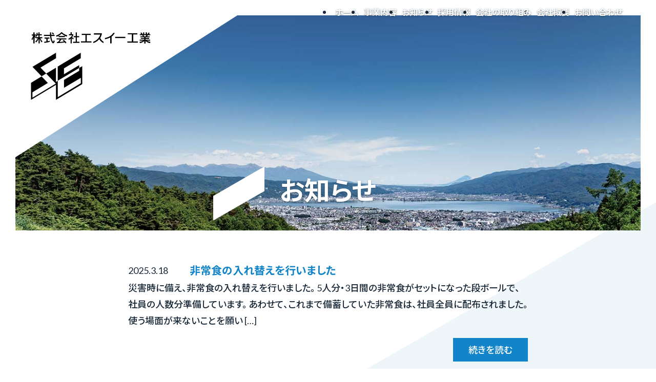

--- FILE ---
content_type: text/html; charset=UTF-8
request_url: https://se-kogyo.co.jp/category/uncategorized/page/4/
body_size: 7210
content:
<!DOCTYPE html><html lang="ja"><head><meta charset="UTF-8"><meta http-equiv="X-UA-Compatible" content="IE=edge"><meta name="viewport" content="width=device-width, initial-scale=1.0,  minimum-scale=1.0, user-scalable=yes"><link rel="stylesheet" media="print" onload="this.onload=null;this.media='all';" id="ao_optimized_gfonts" href="https://fonts.googleapis.com/css?family=Lato:italic00,300,400,700%7CNoto+Sans+JP:italic00,300,500,700&amp;display=swap"><link rel="start" title="株式会社エスイー工業" href="https://se-kogyo.co.jp"><link rel="pingback" href="https://se-kogyo.co.jp/wp2023/xmlrpc.php"><link rel="icon" type="image/x-icon" href="https://se-kogyo.co.jp/wp2023/wp-content/themes/sekogyo/assets/images/apple-touch-icon-180x180.png"><link rel="apple-touch-icon" sizes="180x180" href="https://se-kogyo.co.jp/wp2023/wp-content/themes/sekogyo/assets/images/apple-touch-icon-180x180.png"><link rel="preconnect" href="https://fonts.googleapis.com"><link rel="preconnect" href="https://fonts.gstatic.com" crossorigin><meta name='robots' content='index, follow, max-image-preview:large, max-snippet:-1, max-video-preview:-1' /><title>未分類 アーカイブ - 4ページ目 (11ページ中) - 株式会社エスイー工業</title><link rel="canonical" href="https://se-kogyo.co.jp/category/uncategorized/page/4/" /><link rel="prev" href="https://se-kogyo.co.jp/category/uncategorized/page/3/" /><link rel="next" href="https://se-kogyo.co.jp/category/uncategorized/page/5/" /><meta property="og:locale" content="ja_JP" /><meta property="og:type" content="article" /><meta property="og:title" content="未分類 アーカイブ - 4ページ目 (11ページ中) - 株式会社エスイー工業" /><meta property="og:url" content="https://se-kogyo.co.jp/category/uncategorized/" /><meta property="og:site_name" content="株式会社エスイー工業" /><meta name="twitter:card" content="summary_large_image" /> <script type="application/ld+json" class="yoast-schema-graph">{"@context":"https://schema.org","@graph":[{"@type":"CollectionPage","@id":"https://se-kogyo.co.jp/category/uncategorized/","url":"https://se-kogyo.co.jp/category/uncategorized/page/4/","name":"未分類 アーカイブ - 4ページ目 (11ページ中) - 株式会社エスイー工業","isPartOf":{"@id":"https://se-kogyo.co.jp/#website"},"breadcrumb":{"@id":"https://se-kogyo.co.jp/category/uncategorized/page/4/#breadcrumb"},"inLanguage":"ja"},{"@type":"BreadcrumbList","@id":"https://se-kogyo.co.jp/category/uncategorized/page/4/#breadcrumb","itemListElement":[{"@type":"ListItem","position":1,"name":"ホーム","item":"https://se-kogyo.co.jp/"},{"@type":"ListItem","position":2,"name":"未分類"}]},{"@type":"WebSite","@id":"https://se-kogyo.co.jp/#website","url":"https://se-kogyo.co.jp/","name":"株式会社エスイー工業","description":"","publisher":{"@id":"https://se-kogyo.co.jp/#organization"},"potentialAction":[{"@type":"SearchAction","target":{"@type":"EntryPoint","urlTemplate":"https://se-kogyo.co.jp/?s={search_term_string}"},"query-input":{"@type":"PropertyValueSpecification","valueRequired":true,"valueName":"search_term_string"}}],"inLanguage":"ja"},{"@type":"Organization","@id":"https://se-kogyo.co.jp/#organization","name":"株式会社エスイー工業","alternateName":"エスイー工業","url":"https://se-kogyo.co.jp/","logo":{"@type":"ImageObject","inLanguage":"ja","@id":"https://se-kogyo.co.jp/#/schema/logo/image/","url":"https://se-kogyo.co.jp/wp2023/wp-content/uploads/2023/10/logo.png","contentUrl":"https://se-kogyo.co.jp/wp2023/wp-content/uploads/2023/10/logo.png","width":500,"height":83,"caption":"株式会社エスイー工業"},"image":{"@id":"https://se-kogyo.co.jp/#/schema/logo/image/"}}]}</script> <link rel='dns-prefetch' href='//www.googletagmanager.com' /><link href='https://fonts.gstatic.com' crossorigin='anonymous' rel='preconnect' /><link rel="alternate" type="application/rss+xml" title="株式会社エスイー工業 &raquo; 未分類 カテゴリーのフィード" href="https://se-kogyo.co.jp/category/uncategorized/feed/" /><style id='wp-img-auto-sizes-contain-inline-css' type='text/css'>img:is([sizes=auto i],[sizes^="auto," i]){contain-intrinsic-size:3000px 1500px}
/*# sourceURL=wp-img-auto-sizes-contain-inline-css */</style><style id='wp-block-library-inline-css' type='text/css'>:root{--wp-block-synced-color:#7a00df;--wp-block-synced-color--rgb:122,0,223;--wp-bound-block-color:var(--wp-block-synced-color);--wp-editor-canvas-background:#ddd;--wp-admin-theme-color:#007cba;--wp-admin-theme-color--rgb:0,124,186;--wp-admin-theme-color-darker-10:#006ba1;--wp-admin-theme-color-darker-10--rgb:0,107,160.5;--wp-admin-theme-color-darker-20:#005a87;--wp-admin-theme-color-darker-20--rgb:0,90,135;--wp-admin-border-width-focus:2px}@media (min-resolution:192dpi){:root{--wp-admin-border-width-focus:1.5px}}.wp-element-button{cursor:pointer}:root .has-very-light-gray-background-color{background-color:#eee}:root .has-very-dark-gray-background-color{background-color:#313131}:root .has-very-light-gray-color{color:#eee}:root .has-very-dark-gray-color{color:#313131}:root .has-vivid-green-cyan-to-vivid-cyan-blue-gradient-background{background:linear-gradient(135deg,#00d084,#0693e3)}:root .has-purple-crush-gradient-background{background:linear-gradient(135deg,#34e2e4,#4721fb 50%,#ab1dfe)}:root .has-hazy-dawn-gradient-background{background:linear-gradient(135deg,#faaca8,#dad0ec)}:root .has-subdued-olive-gradient-background{background:linear-gradient(135deg,#fafae1,#67a671)}:root .has-atomic-cream-gradient-background{background:linear-gradient(135deg,#fdd79a,#004a59)}:root .has-nightshade-gradient-background{background:linear-gradient(135deg,#330968,#31cdcf)}:root .has-midnight-gradient-background{background:linear-gradient(135deg,#020381,#2874fc)}:root{--wp--preset--font-size--normal:16px;--wp--preset--font-size--huge:42px}.has-regular-font-size{font-size:1em}.has-larger-font-size{font-size:2.625em}.has-normal-font-size{font-size:var(--wp--preset--font-size--normal)}.has-huge-font-size{font-size:var(--wp--preset--font-size--huge)}.has-text-align-center{text-align:center}.has-text-align-left{text-align:left}.has-text-align-right{text-align:right}.has-fit-text{white-space:nowrap!important}#end-resizable-editor-section{display:none}.aligncenter{clear:both}.items-justified-left{justify-content:flex-start}.items-justified-center{justify-content:center}.items-justified-right{justify-content:flex-end}.items-justified-space-between{justify-content:space-between}.screen-reader-text{border:0;clip-path:inset(50%);height:1px;margin:-1px;overflow:hidden;padding:0;position:absolute;width:1px;word-wrap:normal!important}.screen-reader-text:focus{background-color:#ddd;clip-path:none;color:#444;display:block;font-size:1em;height:auto;left:5px;line-height:normal;padding:15px 23px 14px;text-decoration:none;top:5px;width:auto;z-index:100000}html :where(.has-border-color){border-style:solid}html :where([style*=border-top-color]){border-top-style:solid}html :where([style*=border-right-color]){border-right-style:solid}html :where([style*=border-bottom-color]){border-bottom-style:solid}html :where([style*=border-left-color]){border-left-style:solid}html :where([style*=border-width]){border-style:solid}html :where([style*=border-top-width]){border-top-style:solid}html :where([style*=border-right-width]){border-right-style:solid}html :where([style*=border-bottom-width]){border-bottom-style:solid}html :where([style*=border-left-width]){border-left-style:solid}html :where(img[class*=wp-image-]){height:auto;max-width:100%}:where(figure){margin:0 0 1em}html :where(.is-position-sticky){--wp-admin--admin-bar--position-offset:var(--wp-admin--admin-bar--height,0px)}@media screen and (max-width:600px){html :where(.is-position-sticky){--wp-admin--admin-bar--position-offset:0px}}

/*# sourceURL=wp-block-library-inline-css */</style><style id='global-styles-inline-css' type='text/css'>:root{--wp--preset--aspect-ratio--square: 1;--wp--preset--aspect-ratio--4-3: 4/3;--wp--preset--aspect-ratio--3-4: 3/4;--wp--preset--aspect-ratio--3-2: 3/2;--wp--preset--aspect-ratio--2-3: 2/3;--wp--preset--aspect-ratio--16-9: 16/9;--wp--preset--aspect-ratio--9-16: 9/16;--wp--preset--color--black: #000000;--wp--preset--color--cyan-bluish-gray: #abb8c3;--wp--preset--color--white: #ffffff;--wp--preset--color--pale-pink: #f78da7;--wp--preset--color--vivid-red: #cf2e2e;--wp--preset--color--luminous-vivid-orange: #ff6900;--wp--preset--color--luminous-vivid-amber: #fcb900;--wp--preset--color--light-green-cyan: #7bdcb5;--wp--preset--color--vivid-green-cyan: #00d084;--wp--preset--color--pale-cyan-blue: #8ed1fc;--wp--preset--color--vivid-cyan-blue: #0693e3;--wp--preset--color--vivid-purple: #9b51e0;--wp--preset--gradient--vivid-cyan-blue-to-vivid-purple: linear-gradient(135deg,rgb(6,147,227) 0%,rgb(155,81,224) 100%);--wp--preset--gradient--light-green-cyan-to-vivid-green-cyan: linear-gradient(135deg,rgb(122,220,180) 0%,rgb(0,208,130) 100%);--wp--preset--gradient--luminous-vivid-amber-to-luminous-vivid-orange: linear-gradient(135deg,rgb(252,185,0) 0%,rgb(255,105,0) 100%);--wp--preset--gradient--luminous-vivid-orange-to-vivid-red: linear-gradient(135deg,rgb(255,105,0) 0%,rgb(207,46,46) 100%);--wp--preset--gradient--very-light-gray-to-cyan-bluish-gray: linear-gradient(135deg,rgb(238,238,238) 0%,rgb(169,184,195) 100%);--wp--preset--gradient--cool-to-warm-spectrum: linear-gradient(135deg,rgb(74,234,220) 0%,rgb(151,120,209) 20%,rgb(207,42,186) 40%,rgb(238,44,130) 60%,rgb(251,105,98) 80%,rgb(254,248,76) 100%);--wp--preset--gradient--blush-light-purple: linear-gradient(135deg,rgb(255,206,236) 0%,rgb(152,150,240) 100%);--wp--preset--gradient--blush-bordeaux: linear-gradient(135deg,rgb(254,205,165) 0%,rgb(254,45,45) 50%,rgb(107,0,62) 100%);--wp--preset--gradient--luminous-dusk: linear-gradient(135deg,rgb(255,203,112) 0%,rgb(199,81,192) 50%,rgb(65,88,208) 100%);--wp--preset--gradient--pale-ocean: linear-gradient(135deg,rgb(255,245,203) 0%,rgb(182,227,212) 50%,rgb(51,167,181) 100%);--wp--preset--gradient--electric-grass: linear-gradient(135deg,rgb(202,248,128) 0%,rgb(113,206,126) 100%);--wp--preset--gradient--midnight: linear-gradient(135deg,rgb(2,3,129) 0%,rgb(40,116,252) 100%);--wp--preset--font-size--small: 13px;--wp--preset--font-size--medium: 20px;--wp--preset--font-size--large: 36px;--wp--preset--font-size--x-large: 42px;--wp--preset--spacing--20: 0.44rem;--wp--preset--spacing--30: 0.67rem;--wp--preset--spacing--40: 1rem;--wp--preset--spacing--50: 1.5rem;--wp--preset--spacing--60: 2.25rem;--wp--preset--spacing--70: 3.38rem;--wp--preset--spacing--80: 5.06rem;--wp--preset--shadow--natural: 6px 6px 9px rgba(0, 0, 0, 0.2);--wp--preset--shadow--deep: 12px 12px 50px rgba(0, 0, 0, 0.4);--wp--preset--shadow--sharp: 6px 6px 0px rgba(0, 0, 0, 0.2);--wp--preset--shadow--outlined: 6px 6px 0px -3px rgb(255, 255, 255), 6px 6px rgb(0, 0, 0);--wp--preset--shadow--crisp: 6px 6px 0px rgb(0, 0, 0);}:where(.is-layout-flex){gap: 0.5em;}:where(.is-layout-grid){gap: 0.5em;}body .is-layout-flex{display: flex;}.is-layout-flex{flex-wrap: wrap;align-items: center;}.is-layout-flex > :is(*, div){margin: 0;}body .is-layout-grid{display: grid;}.is-layout-grid > :is(*, div){margin: 0;}:where(.wp-block-columns.is-layout-flex){gap: 2em;}:where(.wp-block-columns.is-layout-grid){gap: 2em;}:where(.wp-block-post-template.is-layout-flex){gap: 1.25em;}:where(.wp-block-post-template.is-layout-grid){gap: 1.25em;}.has-black-color{color: var(--wp--preset--color--black) !important;}.has-cyan-bluish-gray-color{color: var(--wp--preset--color--cyan-bluish-gray) !important;}.has-white-color{color: var(--wp--preset--color--white) !important;}.has-pale-pink-color{color: var(--wp--preset--color--pale-pink) !important;}.has-vivid-red-color{color: var(--wp--preset--color--vivid-red) !important;}.has-luminous-vivid-orange-color{color: var(--wp--preset--color--luminous-vivid-orange) !important;}.has-luminous-vivid-amber-color{color: var(--wp--preset--color--luminous-vivid-amber) !important;}.has-light-green-cyan-color{color: var(--wp--preset--color--light-green-cyan) !important;}.has-vivid-green-cyan-color{color: var(--wp--preset--color--vivid-green-cyan) !important;}.has-pale-cyan-blue-color{color: var(--wp--preset--color--pale-cyan-blue) !important;}.has-vivid-cyan-blue-color{color: var(--wp--preset--color--vivid-cyan-blue) !important;}.has-vivid-purple-color{color: var(--wp--preset--color--vivid-purple) !important;}.has-black-background-color{background-color: var(--wp--preset--color--black) !important;}.has-cyan-bluish-gray-background-color{background-color: var(--wp--preset--color--cyan-bluish-gray) !important;}.has-white-background-color{background-color: var(--wp--preset--color--white) !important;}.has-pale-pink-background-color{background-color: var(--wp--preset--color--pale-pink) !important;}.has-vivid-red-background-color{background-color: var(--wp--preset--color--vivid-red) !important;}.has-luminous-vivid-orange-background-color{background-color: var(--wp--preset--color--luminous-vivid-orange) !important;}.has-luminous-vivid-amber-background-color{background-color: var(--wp--preset--color--luminous-vivid-amber) !important;}.has-light-green-cyan-background-color{background-color: var(--wp--preset--color--light-green-cyan) !important;}.has-vivid-green-cyan-background-color{background-color: var(--wp--preset--color--vivid-green-cyan) !important;}.has-pale-cyan-blue-background-color{background-color: var(--wp--preset--color--pale-cyan-blue) !important;}.has-vivid-cyan-blue-background-color{background-color: var(--wp--preset--color--vivid-cyan-blue) !important;}.has-vivid-purple-background-color{background-color: var(--wp--preset--color--vivid-purple) !important;}.has-black-border-color{border-color: var(--wp--preset--color--black) !important;}.has-cyan-bluish-gray-border-color{border-color: var(--wp--preset--color--cyan-bluish-gray) !important;}.has-white-border-color{border-color: var(--wp--preset--color--white) !important;}.has-pale-pink-border-color{border-color: var(--wp--preset--color--pale-pink) !important;}.has-vivid-red-border-color{border-color: var(--wp--preset--color--vivid-red) !important;}.has-luminous-vivid-orange-border-color{border-color: var(--wp--preset--color--luminous-vivid-orange) !important;}.has-luminous-vivid-amber-border-color{border-color: var(--wp--preset--color--luminous-vivid-amber) !important;}.has-light-green-cyan-border-color{border-color: var(--wp--preset--color--light-green-cyan) !important;}.has-vivid-green-cyan-border-color{border-color: var(--wp--preset--color--vivid-green-cyan) !important;}.has-pale-cyan-blue-border-color{border-color: var(--wp--preset--color--pale-cyan-blue) !important;}.has-vivid-cyan-blue-border-color{border-color: var(--wp--preset--color--vivid-cyan-blue) !important;}.has-vivid-purple-border-color{border-color: var(--wp--preset--color--vivid-purple) !important;}.has-vivid-cyan-blue-to-vivid-purple-gradient-background{background: var(--wp--preset--gradient--vivid-cyan-blue-to-vivid-purple) !important;}.has-light-green-cyan-to-vivid-green-cyan-gradient-background{background: var(--wp--preset--gradient--light-green-cyan-to-vivid-green-cyan) !important;}.has-luminous-vivid-amber-to-luminous-vivid-orange-gradient-background{background: var(--wp--preset--gradient--luminous-vivid-amber-to-luminous-vivid-orange) !important;}.has-luminous-vivid-orange-to-vivid-red-gradient-background{background: var(--wp--preset--gradient--luminous-vivid-orange-to-vivid-red) !important;}.has-very-light-gray-to-cyan-bluish-gray-gradient-background{background: var(--wp--preset--gradient--very-light-gray-to-cyan-bluish-gray) !important;}.has-cool-to-warm-spectrum-gradient-background{background: var(--wp--preset--gradient--cool-to-warm-spectrum) !important;}.has-blush-light-purple-gradient-background{background: var(--wp--preset--gradient--blush-light-purple) !important;}.has-blush-bordeaux-gradient-background{background: var(--wp--preset--gradient--blush-bordeaux) !important;}.has-luminous-dusk-gradient-background{background: var(--wp--preset--gradient--luminous-dusk) !important;}.has-pale-ocean-gradient-background{background: var(--wp--preset--gradient--pale-ocean) !important;}.has-electric-grass-gradient-background{background: var(--wp--preset--gradient--electric-grass) !important;}.has-midnight-gradient-background{background: var(--wp--preset--gradient--midnight) !important;}.has-small-font-size{font-size: var(--wp--preset--font-size--small) !important;}.has-medium-font-size{font-size: var(--wp--preset--font-size--medium) !important;}.has-large-font-size{font-size: var(--wp--preset--font-size--large) !important;}.has-x-large-font-size{font-size: var(--wp--preset--font-size--x-large) !important;}
/*# sourceURL=global-styles-inline-css */</style><style id='classic-theme-styles-inline-css' type='text/css'>/*! This file is auto-generated */
.wp-block-button__link{color:#fff;background-color:#32373c;border-radius:9999px;box-shadow:none;text-decoration:none;padding:calc(.667em + 2px) calc(1.333em + 2px);font-size:1.125em}.wp-block-file__button{background:#32373c;color:#fff;text-decoration:none}
/*# sourceURL=/wp-includes/css/classic-themes.min.css */</style><link rel='stylesheet' id='yakuhan-css' href='//cdn.jsdelivr.net/npm/yakuhanjp@3.3.1/dist/css/yakuhanjp.min.css' type='text/css' media='all' /><link rel='stylesheet' id='mp-css' href='https://se-kogyo.co.jp/wp2023/wp-content/cache/autoptimize/css/autoptimize_single_30b593b71d7672658f89bfea0ab360c9.css' type='text/css' media='all' /><link rel='stylesheet' id='style-css' href='https://se-kogyo.co.jp/wp2023/wp-content/cache/autoptimize/css/autoptimize_single_09dee833a4c57642b44388ff9e64c321.css' type='text/css' media='all' />  <script defer type="text/javascript" src="https://www.googletagmanager.com/gtag/js?id=GT-W6NFMKQ" id="google_gtagjs-js"></script> <script type="text/javascript" id="google_gtagjs-js-after">window.dataLayer = window.dataLayer || [];function gtag(){dataLayer.push(arguments);}
gtag("set","linker",{"domains":["se-kogyo.co.jp"]});
gtag("js", new Date());
gtag("set", "developer_id.dZTNiMT", true);
gtag("config", "GT-W6NFMKQ");
//# sourceURL=google_gtagjs-js-after</script> <script defer type="text/javascript" src="https://se-kogyo.co.jp/wp2023/wp-includes/js/jquery/jquery.min.js" id="jquery-core-js"></script> <script defer type="text/javascript" src="https://se-kogyo.co.jp/wp2023/wp-includes/js/jquery/jquery-migrate.min.js" id="jquery-migrate-js"></script> <link rel="https://api.w.org/" href="https://se-kogyo.co.jp/wp-json/" /><link rel="alternate" title="JSON" type="application/json" href="https://se-kogyo.co.jp/wp-json/wp/v2/categories/1" /><meta name="generator" content="Site Kit by Google 1.168.0" /></head><body id="top"><header><div class="header-static"><div class="header-logo"> <a href="https://se-kogyo.co.jp" title="株式会社エスイー工業"> <img src="https://se-kogyo.co.jp/wp2023/wp-content/themes/sekogyo/assets/images/header-logo.svg" alt="株式会社エスイー工業"> </a></div><nav class="header-nav"><ul><li class="menu-item menu-item-type-post_type menu-item-object-page menu-item-home menu-item-20"><a href="https://se-kogyo.co.jp/">ホーム</a></li><li class="menu-item menu-item-type-post_type menu-item-object-page menu-item-23"><a href="https://se-kogyo.co.jp/business/">事業内容</a></li><li class="menu-item menu-item-type-post_type menu-item-object-page current_page_parent menu-item-22"><a href="https://se-kogyo.co.jp/news/">お知らせ</a></li><li class="menu-item menu-item-type-post_type menu-item-object-page menu-item-25"><a href="https://se-kogyo.co.jp/recruit/">採用情報</a></li><li class="menu-item menu-item-type-post_type menu-item-object-page menu-item-has-children menu-item-276"><a href="https://se-kogyo.co.jp/efforts/">会社の取り組み</a><ul class="sub-menu"><li class="menu-item menu-item-type-custom menu-item-object-custom menu-item-383"><a href="https://se-kogyo.co.jp/gallery">ギャラリー</a></li></ul></li><li class="menu-item menu-item-type-post_type menu-item-object-page menu-item-24"><a href="https://se-kogyo.co.jp/company/">会社概要</a></li><li class="menu-item menu-item-type-post_type menu-item-object-page menu-item-21"><a href="https://se-kogyo.co.jp/contact/">お問い合わせ</a></li></ul></nav></div><div id="header-fixed"><div class="header-inner"><div class="header-logo"> <a href="https://se-kogyo.co.jp" title="株式会社エスイー工業"> <noscript><img src="https://se-kogyo.co.jp/wp2023/wp-content/themes/sekogyo/assets/images/header-logo-fixed.svg" alt="株式会社エスイー工業"></noscript><img class="lazyload" src='data:image/svg+xml,%3Csvg%20xmlns=%22http://www.w3.org/2000/svg%22%20viewBox=%220%200%20210%20140%22%3E%3C/svg%3E' data-src="https://se-kogyo.co.jp/wp2023/wp-content/themes/sekogyo/assets/images/header-logo-fixed.svg" alt="株式会社エスイー工業"> </a></div><nav class="header-nav"><ul><li class="menu-item menu-item-type-post_type menu-item-object-page menu-item-home menu-item-20"><a href="https://se-kogyo.co.jp/">ホーム</a></li><li class="menu-item menu-item-type-post_type menu-item-object-page menu-item-23"><a href="https://se-kogyo.co.jp/business/">事業内容</a></li><li class="menu-item menu-item-type-post_type menu-item-object-page current_page_parent menu-item-22"><a href="https://se-kogyo.co.jp/news/">お知らせ</a></li><li class="menu-item menu-item-type-post_type menu-item-object-page menu-item-25"><a href="https://se-kogyo.co.jp/recruit/">採用情報</a></li><li class="menu-item menu-item-type-post_type menu-item-object-page menu-item-has-children menu-item-276"><a href="https://se-kogyo.co.jp/efforts/">会社の取り組み</a><ul class="sub-menu"><li class="menu-item menu-item-type-custom menu-item-object-custom menu-item-383"><a href="https://se-kogyo.co.jp/gallery">ギャラリー</a></li></ul></li><li class="menu-item menu-item-type-post_type menu-item-object-page menu-item-24"><a href="https://se-kogyo.co.jp/company/">会社概要</a></li><li class="menu-item menu-item-type-post_type menu-item-object-page menu-item-21"><a href="https://se-kogyo.co.jp/contact/">お問い合わせ</a></li></ul></nav> <input type="checkbox" id="nav-btn-check"> <label for="nav-btn-check" class="nav-btn"> <span class="one"></span> <span class="two"></span> <span class="three"></span> </label></div><nav class="mobile-nav"><ul><li class="menu-item menu-item-type-post_type menu-item-object-page menu-item-home menu-item-26"><a href="https://se-kogyo.co.jp/">ホーム</a></li><li class="menu-item menu-item-type-post_type menu-item-object-page menu-item-29"><a href="https://se-kogyo.co.jp/business/">事業内容</a></li><li class="menu-item menu-item-type-post_type menu-item-object-page current_page_parent menu-item-28"><a href="https://se-kogyo.co.jp/news/">お知らせ</a></li><li class="menu-item menu-item-type-post_type menu-item-object-page menu-item-31"><a href="https://se-kogyo.co.jp/recruit/">採用情報</a></li><li class="menu-item menu-item-type-post_type menu-item-object-page menu-item-has-children menu-item-277"><a href="https://se-kogyo.co.jp/efforts/">会社の取り組み</a><ul class="sub-menu"><li class="menu-item menu-item-type-custom menu-item-object-custom menu-item-381"><a href="https://se-kogyo.co.jp/gallery">ギャラリー</a></li></ul></li><li class="menu-item menu-item-type-post_type menu-item-object-page menu-item-30"><a href="https://se-kogyo.co.jp/company/">会社概要</a></li><li class="menu-item menu-item-type-post_type menu-item-object-page menu-item-27"><a href="https://se-kogyo.co.jp/contact/">お問い合わせ</a></li></ul></nav></div></header><p id="page-top"><a href="#" title="TOP">Top</a></p><div class="wrapper"><section class="lazyload page-header" data-bg="https://se-kogyo.co.jp/wp2023/wp-content/uploads/2023/09/front-slide1.jpg" style="background-image: url(data:image/svg+xml,%3Csvg%20xmlns=%22http://www.w3.org/2000/svg%22%20viewBox=%220%200%20500%20300%22%3E%3C/svg%3E);"><h1>お知らせ</h1></section><section class="news archive"><div class="section-inner"><div class="news-items"><div class="news-item"><div class="news-meta"> <span class="date">2025.3.18</span><h3> <a href="https://se-kogyo.co.jp/1162/" title="非常食の入れ替えを行いました">非常食の入れ替えを行いました</a></h3></div><div class="content"><p>災害時に備え、非常食の入れ替えを行いました。 5人分・3日間の非常食がセットになった段ボールで、社員の人数分準備しています。 あわせて、これまで備蓄していた非常食は、社員全員に配布されました。 使う場面が来ないことを願い [&hellip;]</p></div><div class="more"> <a href="https://se-kogyo.co.jp/1162/" title="続きを読む"> 続きを読む<i class="far fa-chevron-right"></i> </a></div></div><div class="news-item"><div class="news-meta"> <span class="date">2025.2.28</span><h3> <a href="https://se-kogyo.co.jp/1155/" title="豚バラ大根を作りました">豚バラ大根を作りました</a></h3></div><div class="content"><p>先日、社長が収穫した大根を使って「豚バラ大根」を作りました。お昼前に、お弁当のお供としてみんなにふるまいました。旬の味を楽しみながら、ほっと温まるひとときになりました。</p></div><div class="more"> <a href="https://se-kogyo.co.jp/1155/" title="続きを読む"> 続きを読む<i class="far fa-chevron-right"></i> </a></div></div><div class="news-item"><div class="news-meta"> <span class="date">2025.2.27</span><h3> <a href="https://se-kogyo.co.jp/1110/" title="3/14 諏訪地域合同就職説明会">3/14 諏訪地域合同就職説明会</a></h3></div><div class="content"><p>3月14日に諏訪地域合同就職説明会を行います。 【日時】2025年3月14日（金）　9:30～12:30（9：00～入場開始） / 14:00～17:00（13：30～入場開始） 【会場】茅野市民館 エスイー工業は午前中 [&hellip;]</p></div><div class="more"> <a href="https://se-kogyo.co.jp/1110/" title="続きを読む"> 続きを読む<i class="far fa-chevron-right"></i> </a></div></div><div class="news-item"><div class="news-meta"> <span class="date">2025.2.14</span><h3> <a href="https://se-kogyo.co.jp/1090/" title="エスイー工業のバレンタイン">エスイー工業のバレンタイン</a></h3></div><div class="content"><p>性別を問わず気兼ねなく楽しめるようにと始めたバレンタインイベント。 甘いものを味わいながら、日々の疲れを癒やしてもらえたらと思い、エスイー工業では毎年バレンタインデーに社員へチョコレートを贈っています。</p></div><div class="more"> <a href="https://se-kogyo.co.jp/1090/" title="続きを読む"> 続きを読む<i class="far fa-chevron-right"></i> </a></div></div><div class="news-item"><div class="news-meta"> <span class="date">2025.2.01</span><h3> <a href="https://se-kogyo.co.jp/1058/" title="諏訪地域合同就職説明会のお知らせ">諏訪地域合同就職説明会のお知らせ</a></h3></div><div class="content"><p>2月14日に諏訪地域合同就職説明会を行います。 【日時】2025年2月14日（金）　9:30～12:30（9：00～入場開始） / 14:00～17:00（13：30～入場開始） 【会場】茅野市民館 エスイー工業は午前中 [&hellip;]</p></div><div class="more"> <a href="https://se-kogyo.co.jp/1058/" title="続きを読む"> 続きを読む<i class="far fa-chevron-right"></i> </a></div></div><div class='wp-pagenavi' role='navigation'> <a class="first" aria-label="First Page" href="https://se-kogyo.co.jp/category/uncategorized/">« 先頭</a><a class="previouspostslink" rel="prev" aria-label="前のページ" href="https://se-kogyo.co.jp/category/uncategorized/page/3/">«</a><span class='extend'>...</span><a class="page smaller" title="ページ 2" href="https://se-kogyo.co.jp/category/uncategorized/page/2/">2</a><a class="page smaller" title="ページ 3" href="https://se-kogyo.co.jp/category/uncategorized/page/3/">3</a><span aria-current='page' class='current'>4</span><a class="page larger" title="ページ 5" href="https://se-kogyo.co.jp/category/uncategorized/page/5/">5</a><a class="page larger" title="ページ 6" href="https://se-kogyo.co.jp/category/uncategorized/page/6/">6</a><span class='extend'>...</span><a class="larger page" title="ページ 10" href="https://se-kogyo.co.jp/category/uncategorized/page/10/">10</a><span class='extend'>...</span><a class="nextpostslink" rel="next" aria-label="次のページ" href="https://se-kogyo.co.jp/category/uncategorized/page/5/">»</a><a class="last" aria-label="Last Page" href="https://se-kogyo.co.jp/category/uncategorized/page/11/">最後 »</a></div></div></div></section></div><footer><div class="footer-border"><div class="footer-inner"> <address>&copy2025 SE KOGYO</address><p>株式会社エスイー工業<br> 〒394-0055　長野県岡谷市内山4769-52<br> TEL / 0266-22-6670　FAX / 0266-22-6656</p></div></div></footer> <script type="speculationrules">{"prefetch":[{"source":"document","where":{"and":[{"href_matches":"/*"},{"not":{"href_matches":["/wp2023/wp-*.php","/wp2023/wp-admin/*","/wp2023/wp-content/uploads/*","/wp2023/wp-content/*","/wp2023/wp-content/plugins/*","/wp2023/wp-content/themes/sekogyo/*","/*\\?(.+)"]}},{"not":{"selector_matches":"a[rel~=\"nofollow\"]"}},{"not":{"selector_matches":".no-prefetch, .no-prefetch a"}}]},"eagerness":"conservative"}]}</script> <noscript><style>.lazyload{display:none;}</style></noscript><script data-noptimize="1">window.lazySizesConfig=window.lazySizesConfig||{};window.lazySizesConfig.loadMode=1;</script><script defer data-noptimize="1" src='https://se-kogyo.co.jp/wp2023/wp-content/plugins/autoptimize/classes/external/js/lazysizes.min.js?ao_version=3.1.14'></script><script defer type="text/javascript" src="https://se-kogyo.co.jp/wp2023/wp-content/cache/autoptimize/js/autoptimize_single_9dd86a9c7c758b10847abba4d2ae3be4.js" id="maps-js"></script> <script defer type="text/javascript" src="https://se-kogyo.co.jp/wp2023/wp-content/themes/sekogyo/assets/scripts/lib/jquery.magnific-popup.min.js" id="mp-js"></script> <script defer type="text/javascript" src="https://se-kogyo.co.jp/wp2023/wp-content/cache/autoptimize/js/autoptimize_single_8340fb50a4b5e66ab45f16df6d37f04e.js" id="app-gallery-js"></script> <script defer type="text/javascript" src="https://se-kogyo.co.jp/wp2023/wp-content/cache/autoptimize/js/autoptimize_single_29ca5f80e49e1f48852b6f34de3d58a2.js" id="app-common-js"></script> </body></html>
<!-- Dynamic page generated in 0.222 seconds. -->
<!-- Cached page generated by WP-Super-Cache on 2025-12-21 22:04:00 -->

<!-- super cache -->

--- FILE ---
content_type: text/css
request_url: https://se-kogyo.co.jp/wp2023/wp-content/cache/autoptimize/css/autoptimize_single_09dee833a4c57642b44388ff9e64c321.css
body_size: 6067
content:
@charset "UTF-8";*,*:before,*:after{margin:0;padding:0;-webkit-box-sizing:border-box;box-sizing:border-box}:where([hidden]:not([hidden=until-found])){display:none !important}:where(html){-webkit-text-size-adjust:none;color-scheme:dark light}@media (prefers-reduced-motion:no-preference){:where(html:focus-within){scroll-behavior:smooth}}:where(body){line-height:1.5;font-family:system-ui,sans-serif;-webkit-font-smoothing:antialiased}:where(input,button,textarea,select){font:inherit;color:inherit}:where(textarea){resize:vertical;resize:block}:where(button,label,select,summary,[role=button],[role=option]){cursor:pointer}:where(:disabled){cursor:not-allowed}:where(label:has(>input:disabled),label:has(+input:disabled)){cursor:not-allowed}:where(button){border-style:solid}:where(a){color:inherit;text-underline-offset:.2ex}:where(ul,ol){list-style:none}:where(img,svg,video,canvas,audio,iframe,embed,object){display:block}:where(img,picture,svg){max-inline-size:100%;block-size:auto}:where(p,h1,h2,h3,h4,h5,h6){overflow-wrap:break-word}:where(h1,h2,h3){line-height:calc(1em + 0.5rem)}:where(hr){border:none;-webkit-border-before:1px solid;border-block-start:1px solid;color:inherit;block-size:0;overflow:visible}:where(:focus-visible){outline:3px solid Highlight;outline-offset:2px;scroll-margin-block:10vh}:where(.visually-hidden:not(:focus-within,:active)){-webkit-clip-path:inset(50%) !important;clip-path:inset(50%) !important;height:1px !important;width:1px !important;overflow:hidden !important;position:absolute !important;white-space:nowrap !important;border:0 !important}html,body{-webkit-font-smoothing:antialiased !important;color-scheme:light}html.is-fixed,body.is-fixed{height:100%;overflow:hidden}body{background-color:#fff;background:-webkit-linear-gradient(120deg,#eff6fa,#eff6fa 60%,#fff 60%);background:linear-gradient(-30deg,#eff6fa,#eff6fa 60%,#fff 60%);color:#192938;font-size:18px;line-height:2em;font-family:"Lato",YakuHanRP,"Noto Sans JP",sans-serif;font-weight:400;-webkit-font-feature-settings:"palt";font-feature-settings:"palt"}@media screen and (max-width:768px){body{font-size:14px}}a{color:#1184ca;-webkit-transition:color .3s cubic-bezier(.23,1,.32,1);transition:color .3s cubic-bezier(.23,1,.32,1);text-decoration:none}a:hover{color:#f1c04e;-webkit-transition:color .3s cubic-bezier(.23,1,.32,1);transition:color .3s cubic-bezier(.23,1,.32,1)}a img{-webkit-transition:opacity .3s cubic-bezier(.23,1,.32,1);transition:opacity .3s cubic-bezier(.23,1,.32,1)}a img:hover{opacity:.8;-webkit-transition:opacity .3s cubic-bezier(.23,1,.32,1);transition:opacity .3s cubic-bezier(.23,1,.32,1)}p{line-height:1.8em;margin-bottom:1em}b{font-weight:700}address{font-style:normal}footer{-webkit-box-sizing:border-box;box-sizing:border-box;width:100%;position:relative;padding:0 30px 30px 0}@media screen and (max-width:768px){footer{padding:0 15px 15px 0}}footer .footer-border{background-color:#1184ca}footer .footer-border .footer-inner{width:960px;margin:0 auto;padding:50px 0;color:#fff}@media screen and (max-width:768px){footer .footer-border .footer-inner{-webkit-box-sizing:border-box;box-sizing:border-box;width:100%;padding:30px 15px}}footer .footer-border .footer-inner address{font-size:18px}@media screen and (max-width:768px){footer .footer-border .footer-inner address{font-size:12px}}footer .footer-border .footer-inner p{font-size:16px}@media screen and (max-width:768px){footer .footer-border .footer-inner p{font-size:12px}footer .footer-border .footer-inner p a{color:#fff}}footer:after{position:absolute;display:block;content:"";bottom:30px;right:30px;border-top:105px solid transparent;border-right:180px solid #eff6fa;z-index:1}@media screen and (max-width:768px){footer:after{border-top:52.5px solid transparent;border-right:90px solid #eff6fa;bottom:15px;right:15px}}header{width:100%;height:320px;position:absolute;top:0;z-index:1000}@media screen and (max-width:1080px){header{height:100px}}header .header-static{-webkit-box-sizing:border-box;box-sizing:border-box;width:100%;padding:0 60px;display:-webkit-box;display:-webkit-flex;display:-ms-flexbox;display:flex;-webkit-box-align:end;-webkit-align-items:end;-ms-flex-align:end;align-items:end}@media screen and (max-width:1080px){header .header-static{display:none}}header .header-static .header-logo{width:35%;height:195px;position:relative}header .header-static .header-logo:before{position:absolute;display:block;content:"";left:-50px;border-bottom:320px solid transparent;border-left:500px solid #fff;z-index:-1}header .header-static .header-logo img{position:absolute;bottom:0}header .header-static nav.header-nav{width:65%;height:140px}header .header-static nav.header-nav ul{display:-webkit-box;display:-webkit-flex;display:-ms-flexbox;display:flex;-webkit-box-pack:end;-webkit-justify-content:flex-end;-ms-flex-pack:end;justify-content:flex-end}header .header-static nav.header-nav ul li{padding:5px}header .header-static nav.header-nav ul li a{font-size:16px;font-weight:700;color:#fff;text-shadow:0 1px 3px rgba(25,41,56,.7);-webkit-transition:color .3s cubic-bezier(.23,1,.32,1);transition:color .3s cubic-bezier(.23,1,.32,1)}header .header-static nav.header-nav ul li a:hover{color:#d2e4f3;-webkit-transition:color .3s cubic-bezier(.23,1,.32,1);transition:color .3s cubic-bezier(.23,1,.32,1)}header .header-static nav.header-nav ul li.menu-item-has-children{position:relative}header .header-static nav.header-nav ul li.menu-item-has-children:hover{cursor:default}header .header-static nav.header-nav ul li.menu-item-has-children:hover>ul{visibility:visible;display:-webkit-box;display:-webkit-flex;display:-ms-flexbox;display:flex;-webkit-animation:popUp .2s cubic-bezier(.23,1,.32,1) 0s 1 normal forwards;animation:popUp .2s cubic-bezier(.23,1,.32,1) 0s 1 normal forwards}@media screen and (max-width:768px){header .header-static nav.header-nav ul li.menu-item-has-children:hover>ul{-webkit-animation:none;animation:none}}header .header-static nav.header-nav ul li.menu-item-has-children ul{position:absolute;top:30px;left:50%;-webkit-transform:translateX(-50%);transform:translateX(-50%);margin:0;visibility:hidden;display:none;white-space:nowrap;width:100%;z-index:1;-webkit-box-orient:vertical;-webkit-box-direction:normal;-webkit-flex-direction:column;-ms-flex-direction:column;flex-direction:column;-webkit-box-pack:start;-webkit-justify-content:flex-start;-ms-flex-pack:start;justify-content:flex-start}header .header-static nav.header-nav ul li.menu-item-has-children ul li{-webkit-box-sizing:border-box;box-sizing:border-box;margin:0 10px;padding:0;line-height:40px}header .header-static nav.header-nav ul li.menu-item-has-children ul li:first-child{margin:0 10px 10px}header .header-static nav.header-nav ul li.menu-item-has-children ul li a{-webkit-box-sizing:border-box;box-sizing:border-box;display:block;padding:0 10px;text-align:center}header .header-static nav.mobile-nav{display:none}header input{display:none}header #header-fixed{display:block;position:fixed;width:100%;height:90px;line-height:90px;text-align:center;-webkit-box-sizing:border-box;box-sizing:border-box;-webkit-transition:.5s;transition:.5s;top:-93px;visibility:hidden;opacity:0;z-index:1000}@media screen and (max-width:1080px){header #header-fixed{visibility:visible;opacity:1;top:0;height:60px;line-height:60px}}header #header-fixed.is-show{top:0;visibility:visible;opacity:1}header #header-fixed .header-inner{-webkit-box-sizing:border-box;box-sizing:border-box;position:relative;display:-webkit-box;display:-webkit-flex;display:-ms-flexbox;display:flex;-webkit-box-align:center;-webkit-align-items:center;-ms-flex-align:center;align-items:center;width:100%;height:100%;padding:0 60px;background-color:#fff;-webkit-box-shadow:0 3px 0 #eff6fa;box-shadow:0 3px 0 #eff6fa;z-index:1}@media screen and (max-width:1080px){header #header-fixed .header-inner{visibility:visible;opacity:1;top:0;height:60px;line-height:60px;padding:0 10px;-webkit-box-pack:center;-webkit-justify-content:center;-ms-flex-pack:center;justify-content:center;-webkit-box-align:center;-webkit-align-items:center;-ms-flex-align:center;align-items:center}}header #header-fixed .header-inner .header-logo{width:35%;height:auto;display:-webkit-box;display:-webkit-flex;display:-ms-flexbox;display:flex;-webkit-box-align:center;-webkit-align-items:center;-ms-flex-align:center;align-items:center;z-index:1001}@media screen and (max-width:1080px){header #header-fixed .header-inner .header-logo{width:30%}}@media screen and (max-width:768px){header #header-fixed .header-inner .header-logo{width:50%}}header #header-fixed .header-inner .header-logo img{width:300px;height:auto}@media screen and (max-width:1080px){header #header-fixed .header-inner .header-logo img{width:100%;height:auto}}header #header-fixed .header-inner nav.header-nav{width:65%;height:90px}@media screen and (max-width:1080px){header #header-fixed .header-inner nav.header-nav{display:none}}header #header-fixed .header-inner nav.header-nav ul{display:-webkit-box;display:-webkit-flex;display:-ms-flexbox;display:flex;-webkit-box-pack:end;-webkit-justify-content:flex-end;-ms-flex-pack:end;justify-content:flex-end}header #header-fixed .header-inner nav.header-nav ul li{padding:0 5px}header #header-fixed .header-inner nav.header-nav ul li a{font-size:16px;font-weight:700;color:#192938;-webkit-transition:color .3s cubic-bezier(.23,1,.32,1);transition:color .3s cubic-bezier(.23,1,.32,1)}header #header-fixed .header-inner nav.header-nav ul li a:hover{color:#1184ca;-webkit-transition:color .3s cubic-bezier(.23,1,.32,1);transition:color .3s cubic-bezier(.23,1,.32,1)}header #header-fixed .header-inner nav.header-nav ul li.menu-item-has-children{position:relative}header #header-fixed .header-inner nav.header-nav ul li.menu-item-has-children:hover{cursor:default}header #header-fixed .header-inner nav.header-nav ul li.menu-item-has-children:hover>ul{visibility:visible;display:-webkit-box;display:-webkit-flex;display:-ms-flexbox;display:flex;-webkit-animation:popUp .2s cubic-bezier(.23,1,.32,1) 0s 1 normal forwards;animation:popUp .2s cubic-bezier(.23,1,.32,1) 0s 1 normal forwards}@media screen and (max-width:768px){header #header-fixed .header-inner nav.header-nav ul li.menu-item-has-children:hover>ul{-webkit-animation:none;animation:none}}header #header-fixed .header-inner nav.header-nav ul li.menu-item-has-children ul{position:absolute;top:60px;left:50%;-webkit-transform:translateX(-50%);transform:translateX(-50%);margin:0;padding:0;visibility:hidden;display:none;white-space:nowrap;width:100%;z-index:1;-webkit-box-orient:vertical;-webkit-box-direction:normal;-webkit-flex-direction:column;-ms-flex-direction:column;flex-direction:column;-webkit-box-pack:start;-webkit-justify-content:flex-start;-ms-flex-pack:start;justify-content:flex-start;background-color:#fff;-webkit-box-shadow:0 3px 0 #eff6fa;box-shadow:0 3px 0 #eff6fa}header #header-fixed .header-inner nav.header-nav ul li.menu-item-has-children ul li{-webkit-box-sizing:border-box;box-sizing:border-box;margin:0 10px;padding:0;line-height:40px}header #header-fixed .header-inner nav.header-nav ul li.menu-item-has-children ul li:first-child{margin:0 10px 10px}header #header-fixed .header-inner nav.header-nav ul li.menu-item-has-children ul li a{-webkit-box-sizing:border-box;box-sizing:border-box;display:block;padding:0 10px}header #header-fixed .header-inner input#nav-btn-check{display:none}header #header-fixed .header-inner label.nav-btn{display:none;-webkit-box-sizing:border-box;box-sizing:border-box;position:relative;position:fixed;width:30px;height:30px;top:15px;right:15px;z-index:10002}header #header-fixed .header-inner label.nav-btn .one{position:absolute;top:5px;left:0;width:30px;height:2px;background-color:#47362a;-webkit-transform-origin:center;transform-origin:center;-webkit-transform:rotate(-30deg);transform:rotate(-30deg);-webkit-transition:all .3s cubic-bezier(.23,1,.32,1);transition:all .3s cubic-bezier(.23,1,.32,1)}header #header-fixed .header-inner label.nav-btn .two{position:absolute;top:15px;left:0;width:30px;height:2px;background-color:#47362a;-webkit-transform-origin:center;transform-origin:center;-webkit-transform:rotate(-30deg);transform:rotate(-30deg);opacity:1;-webkit-transition:all .3s cubic-bezier(.23,1,.32,1);transition:all .3s cubic-bezier(.23,1,.32,1)}header #header-fixed .header-inner label.nav-btn .three{position:absolute;top:25px;left:0;width:30px;height:2px;background-color:#47362a;-webkit-transform-origin:center;transform-origin:center;-webkit-transform:rotate(-30deg);transform:rotate(-30deg);-webkit-transition:all .3s cubic-bezier(.23,1,.32,1);transition:all .3s cubic-bezier(.23,1,.32,1)}@media screen and (max-width:1080px){header #header-fixed .header-inner label.nav-btn{display:block}}header #header-fixed .header-inner label.nav-btn:hover{cursor:pointer}header #header-fixed .header-inner label.nav-btn.is-show .one{-webkit-transform:translateY(10px) rotate(30deg);transform:translateY(10px) rotate(30deg);-webkit-transition:all .3s cubic-bezier(.23,1,.32,1);transition:all .3s cubic-bezier(.23,1,.32,1)}header #header-fixed .header-inner label.nav-btn.is-show .two{-webkit-transform:scaleY(0);transform:scaleY(0);-webkit-transition:all .3s cubic-bezier(.23,1,.32,1);transition:all .3s cubic-bezier(.23,1,.32,1)}header #header-fixed .header-inner label.nav-btn.is-show .three{-webkit-transform:translateY(-10px) rotate(-30deg);transform:translateY(-10px) rotate(-30deg);-webkit-transition:all .3s cubic-bezier(.23,1,.32,1);transition:all .3s cubic-bezier(.23,1,.32,1)}header #header-fixed nav.mobile-nav{display:none;z-index:-1;font-size:16px;font-weight:700}@media screen and (max-width:1080px){header #header-fixed nav.mobile-nav{position:absolute;display:-webkit-box;display:-webkit-flex;display:-ms-flexbox;display:flex;-webkit-box-pack:center;-webkit-justify-content:center;-ms-flex-pack:center;justify-content:center;-webkit-box-align:center;-webkit-align-items:center;-ms-flex-align:center;align-items:center;width:100vw;height:100vh;background-color:rgba(255,255,255,.9);top:-100vh;-webkit-transition:all .3s ease-in-out;transition:all .3s ease-in-out}header #header-fixed nav.mobile-nav.is-show{top:0;-webkit-transition:all .3s ease-in-out;transition:all .3s ease-in-out}}header #header-fixed nav.mobile-nav ul{display:-webkit-box;display:-webkit-flex;display:-ms-flexbox;display:flex;-webkit-box-orient:vertical;-webkit-box-direction:normal;-webkit-flex-direction:column;-ms-flex-direction:column;flex-direction:column}.br-sp{display:none}@media screen and (max-width:768px){.br-sp{display:block}}.btn-wrapper{display:-webkit-box;display:-webkit-flex;display:-ms-flexbox;display:flex;-webkit-box-pack:center;-webkit-justify-content:center;-ms-flex-pack:center;justify-content:center}.btn-wrapper .btn{display:inline-block;padding:15px 150px;text-align:center;color:#fff;background-color:#1184ca;-webkit-transition:opacity .3s cubic-bezier(.23,1,.32,1);transition:opacity .3s cubic-bezier(.23,1,.32,1)}@media screen and (max-width:768px){.btn-wrapper .btn{padding:10px 50px}}.btn-wrapper .btn:hover{-webkit-transition:opacity .3s cubic-bezier(.23,1,.32,1);transition:opacity .3s cubic-bezier(.23,1,.32,1);opacity:.8}.text-shadow{text-shadow:0 1px 1px #192938}.swiper-wrapper{-webkit-transition-timing-function:ease-in-out;transition-timing-function:ease-in-out}.acf-map{width:100%;height:400px;border:#ccc solid 1px;margin:20px 0}.acf-map img{max-width:inherit !important}form input,form select,form textarea{-webkit-box-sizing:border-box;box-sizing:border-box;font-family:"Lato",YakuHanRP,"Noto Sans JP",sans-serif;padding:5px 10px;border:3px solid #eff6fa;background-color:#fff;outline:none}@media screen and (max-width:768px){form input,form select,form textarea{width:100%}}form input[type=text],form select[type=text],form textarea[type=text]{width:100%}form input[type=email],form input[type=tel],form select[type=email],form select[type=tel],form textarea[type=email],form textarea[type=tel]{width:100%}@media screen and (max-width:768px){form input[type=radio],form select[type=radio],form textarea[type=radio]{width:auto}}form input::-webkit-input-placeholder,form select::-webkit-input-placeholder,form textarea::-webkit-input-placeholder{color:#ccc}form input::-moz-placeholder,form select::-moz-placeholder,form textarea::-moz-placeholder{color:#ccc}form input:-ms-input-placeholder,form select:-ms-input-placeholder,form textarea:-ms-input-placeholder{color:#ccc}form input::-ms-input-placeholder,form select::-ms-input-placeholder,form textarea::-ms-input-placeholder{color:#ccc}form input::placeholder,form select::placeholder,form textarea::placeholder{color:#ccc}form input:focus,form select:focus,form textarea:focus{border:3px solid #1184ca}form .mwform-zip-field input[type=text]{margin-bottom:15px}form button{border:none}.wp-pagenavi{width:100%;display:-webkit-box;display:-webkit-flex;display:-ms-flexbox;display:flex;-webkit-box-pack:center;-webkit-justify-content:center;-ms-flex-pack:center;justify-content:center;-webkit-flex-wrap:wrap;-ms-flex-wrap:wrap;flex-wrap:wrap}.wp-pagenavi a,.wp-pagenavi span{-webkit-box-sizing:border-box;box-sizing:border-box;display:inline-block;padding:5px 10px;margin:0 5px 10px;font-size:20px;font-weight:700;line-height:30px;text-align:center}.wp-pagenavi span{-webkit-box-sizing:border-box;box-sizing:border-box}.wp-pagenavi a{background-color:#1184ca;color:#fff;-webkit-transition:background-color .3s cubic-bezier(.23,1,.32,1);transition:background-color .3s cubic-bezier(.23,1,.32,1)}.wp-pagenavi a:hover{background-color:#72afe3;-webkit-transition:background-color .3s cubic-bezier(.23,1,.32,1);transition:background-color .3s cubic-bezier(.23,1,.32,1)}.mfp-fade.mfp-bg{background:#192938;opacity:0;-webkit-transition:all .15s ease-out;transition:all .15s ease-out}.mfp-fade.mfp-bg.mfp-ready{opacity:.8}.mfp-fade.mfp-bg.mfp-removing{opacity:0}.mfp-fade.mfp-wrap .mfp-content{opacity:0;-webkit-transition:all .15s ease-out;transition:all .15s ease-out}.mfp-fade.mfp-wrap.mfp-ready .mfp-content{opacity:1}.mfp-fade.mfp-wrap.mfp-removing .mfp-content{opacity:0}p#page-top{position:fixed;right:0;bottom:0;margin:0;z-index:998;opacity:0;-webkit-transform:translateY(100px);transform:translateY(100px)}p#page-top a{display:-webkit-box;display:-webkit-flex;display:-ms-flexbox;display:flex;-webkit-box-pack:center;-webkit-justify-content:center;-ms-flex-pack:center;justify-content:center;-webkit-box-align:center;-webkit-align-items:center;-ms-flex-align:center;align-items:center;width:80px;height:80px;background-color:#1184ca;color:#fff;-webkit-transition:opacity .3s cubic-bezier(.23,1,.32,1);transition:opacity .3s cubic-bezier(.23,1,.32,1);opacity:1}@media screen and (max-width:768px){p#page-top a{width:35px;height:35px}}p#page-top a:hover{background-color:#1184ca;-webkit-transition:opacity .3s cubic-bezier(.23,1,.32,1);transition:opacity .3s cubic-bezier(.23,1,.32,1);opacity:.8}p#page-top a:before{position:absolute;display:block;content:"";left:-138px;border-top:80px solid transparent;border-right:138.5640646055px solid #1184ca}@media screen and (max-width:768px){p#page-top a:before{left:-60px;border-top:35px solid transparent;border-right:60.6217782649px solid #1184ca}}p#page-top a:after{position:absolute;display:block;content:"";top:-46px;border-top:46.1880215352px solid transparent;border-right:80px solid #1184ca}@media screen and (max-width:768px){p#page-top a:after{top:-20px;border-top:20.2072594216px solid transparent;border-right:35px solid #1184ca}}p#page-top.UpMove{-webkit-animation:UpAnime .5s forwards;animation:UpAnime .5s forwards}p#page-top.DownMove{-webkit-animation:DownAnime .5s forwards;animation:DownAnime .5s forwards}.wrapper{position:relative}@media screen and (max-width:768px){.wrapper{padding:60px 0 0}}.wrapper section{width:940px;margin:0 auto 150px}@media screen and (max-width:768px){.wrapper section{width:100%;margin:0 auto 50px}}.wrapper section:last-child{margin:0 auto 100px}@media screen and (max-width:768px){.wrapper section:last-child{margin:0 auto 50px}}@media screen and (max-width:768px){.wrapper section .section-header{display:-webkit-box;display:-webkit-flex;display:-ms-flexbox;display:flex;-webkit-flex-wrap:wrap;-ms-flex-wrap:wrap;flex-wrap:wrap;-webkit-box-pack:center;-webkit-justify-content:center;-ms-flex-pack:center;justify-content:center}}.wrapper section .section-header h2{-webkit-box-sizing:border-box;box-sizing:border-box;padding-left:130px;font-size:50px;font-weight:700;position:relative;margin-bottom:50px}@media screen and (max-width:768px){.wrapper section .section-header h2{display:inline-block;padding:0;font-size:26px;margin-bottom:26px}}.wrapper section .section-header h2:before{content:"";display:block;position:absolute;left:0;width:100px;height:48px;-webkit-transform:skewY(-30deg);transform:skewY(-30deg);background:#72afe3}@media screen and (max-width:768px){.wrapper section .section-header h2:before{width:50px;height:24px;left:-64px}}@media screen and (max-width:768px){.wrapper section .section-inner{-webkit-box-sizing:border-box;box-sizing:border-box;width:100%;padding:0 15px}}.wrapper section.hero{position:relative;width:100%;max-height:800px;margin-top:0}@media screen and (max-width:768px){.wrapper section.hero{height:auto}}.wrapper section.hero .hero-slider{padding:30px;position:relative}@media screen and (max-width:768px){.wrapper section.hero .hero-slider{padding:15px}}.wrapper section.hero .hero-slider .swiper-container .swiper-wrapper .swiper-slide .thumbnail{max-height:800px}.wrapper section.hero .hero-slider .swiper-container .swiper-wrapper .swiper-slide .thumbnail img{width:100%;height:auto;-o-object-fit:cover;object-fit:cover}.wrapper section.hero .hero-slider .swiper-container .overlay{position:absolute;top:0;left:0;width:100%;height:100%;z-index:999;display:-webkit-box;display:-webkit-flex;display:-ms-flexbox;display:flex;-webkit-box-pack:center;-webkit-justify-content:center;-ms-flex-pack:center;justify-content:center;-webkit-box-align:center;-webkit-align-items:center;-ms-flex-align:center;align-items:center}.wrapper section.hero .hero-slider .swiper-container .overlay h2{width:720px;height:auto;-webkit-transform:translateY(-40px);transform:translateY(-40px)}@media screen and (max-width:768px){.wrapper section.hero .hero-slider .swiper-container .overlay h2{width:90%;-webkit-transform:translateY(-20px);transform:translateY(-20px)}}.wrapper section.hero .hero-slider .swiper-container .overlay h2 img{width:100%;height:auto}.wrapper section.hero .hero-slider .topics{position:absolute;width:480px;height:120px;background-color:#72afe3;bottom:-45px;right:0;z-index:999;display:-webkit-box;display:-webkit-flex;display:-ms-flexbox;display:flex;-webkit-box-align:center;-webkit-align-items:center;-ms-flex-align:center;align-items:center}@media screen and (max-width:768px){.wrapper section.hero .hero-slider .topics{width:100%;height:60px;position:static;padding:0 15px}}.wrapper section.hero .hero-slider .topics:before{position:absolute;display:block;content:"";left:-208px;border-top:120px solid transparent;border-right:208px solid #72afe3}@media screen and (max-width:768px){.wrapper section.hero .hero-slider .topics:before{display:none}}.wrapper section.hero .hero-slider .topics .topics-inner{height:60px;overflow:hidden}.wrapper section.hero .hero-slider .topics .topics-inner .topics-slide{height:60px}.wrapper section.hero .hero-slider .topics .topics-inner .topics-slide .items .item{display:-webkit-box;display:-webkit-flex;display:-ms-flexbox;display:flex;-webkit-box-align:center;-webkit-align-items:center;-ms-flex-align:center;align-items:center}.wrapper section.hero .hero-slider .topics .topics-inner .topics-slide .items .item a{display:-webkit-box;display:-webkit-flex;display:-ms-flexbox;display:flex;-webkit-box-align:center;-webkit-align-items:center;-ms-flex-align:center;align-items:center;color:#fff;font-weight:500;-webkit-transition:color .3s cubic-bezier(.23,1,.32,1);transition:color .3s cubic-bezier(.23,1,.32,1)}.wrapper section.hero .hero-slider .topics .topics-inner .topics-slide .items .item a .title{padding-left:20px;line-height:1.2em}.wrapper section.hero .hero-slider .topics .topics-inner .topics-slide .items .item a:hover{color:#eff6fa;-webkit-transition:color .3s cubic-bezier(.23,1,.32,1);transition:color .3s cubic-bezier(.23,1,.32,1)}.wrapper section.greeting p{font-size:22px;padding-left:480px}@media screen and (max-width:768px){.wrapper section.greeting p{margin:0 auto;font-size:18px;padding:0 20px}}.wrapper section.feature .section-header p.section-copy{font-size:22px;font-weight:700;text-align:center;margin-bottom:50px}@media screen and (max-width:768px){.wrapper section.feature .section-header p.section-copy{-webkit-box-sizing:border-box;box-sizing:border-box;width:100%;font-size:16px;padding:0 10px}}.wrapper section.feature .items .item{display:-webkit-box;display:-webkit-flex;display:-ms-flexbox;display:flex;margin-bottom:50px}@media screen and (max-width:768px){.wrapper section.feature .items .item{-webkit-box-orient:vertical;-webkit-box-direction:normal;-webkit-flex-direction:column;-ms-flex-direction:column;flex-direction:column}}.wrapper section.feature .items .item .text{width:540px}@media screen and (max-width:768px){.wrapper section.feature .items .item .text{-webkit-box-sizing:border-box;box-sizing:border-box;width:100%;padding:0 20px}}.wrapper section.feature .items .item .text h3{font-size:36px;font-weight:700;margin-bottom:30px;letter-spacing:.03em}@media screen and (max-width:768px){.wrapper section.feature .items .item .text h3{font-size:20px;margin-bottom:15px}}@media screen and (max-width:768px){.wrapper section.feature .items .item .text p{margin-bottom:15px}}.wrapper section.feature .items .item .image{width:300px;height:300px;margin-left:100px;position:relative;-webkit-mask-image:url(//se-kogyo.co.jp/wp2023/wp-content/themes/sekogyo/assets/images/feature-mask.svg);mask-image:url(//se-kogyo.co.jp/wp2023/wp-content/themes/sekogyo/assets/images/feature-mask.svg);-webkit-mask-repeat:no-repeat;mask-repeat:no-repeat;-webkit-mask-position:0 0;mask-position:0 0;-webkit-mask-size:100%;mask-size:100%}@media screen and (max-width:768px){.wrapper section.feature .items .item .image{-webkit-box-sizing:border-box;box-sizing:border-box;width:calc(100vw - 160px);height:calc(100vw - 160px);margin:0 auto}}.wrapper section.feature .items .item .image img{width:100%;height:100%}.wrapper section.feature .integrated .integrated-image{width:540px;margin:0 auto}@media screen and (max-width:768px){.wrapper section.feature .integrated .integrated-image{width:90%}}.wrapper section.feature .integrated .integrated-image img{width:100%;height:auto}.wrapper section.page-header{-webkit-box-sizing:border-box;box-sizing:border-box;position:relative;width:calc(100% - 60px);height:420px;top:0;margin:30px;background-size:cover;background-position:center center;background-repeat:no-repeat;display:-webkit-box;display:-webkit-flex;display:-ms-flexbox;display:flex;-webkit-box-pack:center;-webkit-justify-content:center;-ms-flex-pack:center;justify-content:center}@media screen and (max-width:768px){.wrapper section.page-header{width:calc(100% - 30px);margin:15px;height:200px}}.wrapper section.page-header h1{position:absolute;bottom:60px;font-size:50px;color:#fff;text-align:center;text-shadow:0 1px 2px rgba(25,41,56,.5);z-index:2}@media screen and (max-width:768px){.wrapper section.page-header h1{font-size:26px;bottom:30px}}.wrapper section.page-header h1:before{content:"";display:block;position:absolute;left:-130px;width:100px;height:48px;-webkit-transform:skewY(-30deg);transform:skewY(-30deg);background:#fff}@media screen and (max-width:768px){.wrapper section.page-header h1:before{width:50px;height:24px;left:-64px}}.wrapper section.page-header:after{display:block;position:absolute;top:0;left:0;content:"";width:100%;height:100%;background-color:rgba(25,41,56,.2);background:-webkit-gradient(linear,left bottom,left top,from(rgba(0,0,0,0)),to(rgba(25,41,56,.3)));background:-webkit-linear-gradient(bottom,rgba(0,0,0,0),rgba(25,41,56,.3));background:linear-gradient(0deg,rgba(0,0,0,0),rgba(25,41,56,.3));z-index:1}@media screen and (max-width:768px){.wrapper section.page-header:after{display:none}}.wrapper section.page{margin:50px auto}@media screen and (max-width:768px){.wrapper section.page{margin:30px 0}}.wrapper section.page .section-inner h2{font-size:36px;text-align:center;margin-bottom:30px}@media screen and (max-width:768px){.wrapper section.page .section-inner h2{font-size:24px}}.wrapper section.page .section-inner p.section-copy{font-size:22px;font-weight:700;text-align:center;margin-bottom:50px}@media screen and (max-width:768px){.wrapper section.page .section-inner p.section-copy{-webkit-box-sizing:border-box;box-sizing:border-box;padding:0 15px;font-size:16px;margin-bottom:30px}}.wrapper section.page .section-inner .recruit-topics{width:780px;text-align:left;margin:0 auto 50px}@media screen and (max-width:768px){.wrapper section.page .section-inner .recruit-topics{width:100%}}.wrapper section.page .section-inner .business-items{display:-webkit-box;display:-webkit-flex;display:-ms-flexbox;display:flex;-webkit-box-pack:justify;-webkit-justify-content:space-between;-ms-flex-pack:justify;justify-content:space-between;-webkit-flex-wrap:wrap;-ms-flex-wrap:wrap;flex-wrap:wrap}.wrapper section.page .section-inner .business-items .item{-webkit-box-sizing:border-box;box-sizing:border-box;width:440px;margin:0 0 50px}@media screen and (max-width:768px){.wrapper section.page .section-inner .business-items .item{-webkit-box-sizing:border-box;box-sizing:border-box;width:100%;padding:0 20px}}.wrapper section.page .section-inner .business-items .item .image{width:300px;height:300px;margin:0 auto 40px;position:relative;-webkit-mask-image:url(//se-kogyo.co.jp/wp2023/wp-content/themes/sekogyo/assets/images/feature-mask.svg);mask-image:url(//se-kogyo.co.jp/wp2023/wp-content/themes/sekogyo/assets/images/feature-mask.svg);-webkit-mask-repeat:no-repeat;mask-repeat:no-repeat;-webkit-mask-position:0 0;mask-position:0 0;-webkit-mask-size:100%;mask-size:100%}@media screen and (max-width:768px){.wrapper section.page .section-inner .business-items .item .image{-webkit-box-sizing:border-box;box-sizing:border-box;width:calc(100vw - 160px);height:calc(100vw - 160px);margin:0 auto 30px}}.wrapper section.page .section-inner .business-items .item .image img{width:100%;height:auto}.wrapper section.page .section-inner .business-items .item .text h3{font-size:28px;text-align:center;margin-bottom:30px}@media screen and (max-width:768px){.wrapper section.page .section-inner .business-items .item .text h3{font-size:22px;margin-bottom:15px}}.wrapper section.page .section-inner ul.equipment-gallery{display:-webkit-box;display:-webkit-flex;display:-ms-flexbox;display:flex;-webkit-flex-wrap:wrap;-ms-flex-wrap:wrap;flex-wrap:wrap}@media screen and (max-width:768px){.wrapper section.page .section-inner ul.equipment-gallery{margin-bottom:20px}}.wrapper section.page .section-inner ul.equipment-gallery li{margin:0 20px 20px 0}@media screen and (max-width:768px){.wrapper section.page .section-inner ul.equipment-gallery li{width:calc((100% - 20px) / 3);margin:0 10px 10px 0}}.wrapper section.page .section-inner ul.equipment-gallery li img{width:300px;height:auto}@media screen and (max-width:768px){.wrapper section.page .section-inner ul.equipment-gallery li img{width:100%}}.wrapper section.page .section-inner ul.equipment-gallery li:first-child{margin:0 0 20px}@media screen and (max-width:768px){.wrapper section.page .section-inner ul.equipment-gallery li:first-child{margin:0 0 10px;width:100%}}.wrapper section.page .section-inner ul.equipment-gallery li:first-child img{width:940px}@media screen and (max-width:768px){.wrapper section.page .section-inner ul.equipment-gallery li:first-child img{width:100%}}.wrapper section.page .section-inner ul.equipment-gallery li:last-child{margin:0}.wrapper section.page .section-inner dl.list{width:780px;margin:0 auto;display:-webkit-box;display:-webkit-flex;display:-ms-flexbox;display:flex;-webkit-flex-wrap:wrap;-ms-flex-wrap:wrap;flex-wrap:wrap;text-align:center;line-height:50px;background-color:#eff6fa}@media screen and (max-width:768px){.wrapper section.page .section-inner dl.list{width:100%;line-height:30px;font-size:12px}}.wrapper section.page .section-inner dl.list dt{-webkit-box-sizing:border-box;box-sizing:border-box;width:380px;height:50px;background-color:#fff;margin:0 3px 3px 0}@media screen and (max-width:768px){.wrapper section.page .section-inner dl.list dt{width:calc(50% - 3px);height:30px}}.wrapper section.page .section-inner dl.list dt.bgcw{font-weight:700;background-color:#eff6fa}.wrapper section.page .section-inner dl.list dd{-webkit-box-sizing:border-box;box-sizing:border-box;height:50px;background-color:#fff;margin:0 3px 3px 0}@media screen and (max-width:768px){.wrapper section.page .section-inner dl.list dd{height:30px}}.wrapper section.page .section-inner dl.list dd.maker{width:280px}@media screen and (max-width:768px){.wrapper section.page .section-inner dl.list dd.maker{width:calc(40% - 3px)}}.wrapper section.page .section-inner dl.list dd.num{width:114px;margin:0 0 3px}@media screen and (max-width:768px){.wrapper section.page .section-inner dl.list dd.num{width:10%}}.wrapper section.page .section-inner dl.list dd.bgcw{font-weight:700;background-color:#eff6fa}.wrapper section.page.equipment .section-inner .business-items p.section-copy{width:780px;text-align:left;margin:0 auto 50px}@media screen and (max-width:768px){.wrapper section.page.equipment .section-inner .business-items p.section-copy{width:100%}}.wrapper section.page.equipment .section-inner .business-items ul.achivements-gallery{display:-webkit-box;display:-webkit-flex;display:-ms-flexbox;display:flex;-webkit-flex-wrap:wrap;-ms-flex-wrap:wrap;flex-wrap:wrap;-webkit-box-pack:justify;-webkit-justify-content:space-between;-ms-flex-pack:justify;justify-content:space-between}.wrapper section.page.equipment .section-inner .business-items ul.achivements-gallery li{-webkit-box-sizing:border-box;box-sizing:border-box;width:220px;margin:0 20px 20px 0}@media screen and (max-width:768px){.wrapper section.page.equipment .section-inner .business-items ul.achivements-gallery li{width:calc((100% - 30px) / 4);margin:0 10px 10px 0}}.wrapper section.page.equipment .section-inner .business-items ul.achivements-gallery li:nth-child(4n){margin:0 0 20px}@media screen and (max-width:768px){.wrapper section.page.equipment .section-inner .business-items ul.achivements-gallery li:nth-child(4n){margin:0 0 10px}}.wrapper section.page.equipment .section-inner .business-items ul.achivements-gallery li img{width:100%;height:auto}.wrapper section.recruit .occupation-items dl.occupation{width:780px;margin:0 auto;display:-webkit-box;display:-webkit-flex;display:-ms-flexbox;display:flex;-webkit-flex-wrap:wrap;-ms-flex-wrap:wrap;flex-wrap:wrap;border:3px solid #eff6fa;border-bottom:none}@media screen and (max-width:768px){.wrapper section.recruit .occupation-items dl.occupation{width:100%}}.wrapper section.recruit .occupation-items dl.occupation dt,.wrapper section.recruit .occupation-items dl.occupation dd{-webkit-box-sizing:border-box;box-sizing:border-box;background-color:#fff;padding:25px 15px;display:-webkit-box;display:-webkit-flex;display:-ms-flexbox;display:flex;-webkit-box-align:center;-webkit-align-items:center;-ms-flex-align:center;align-items:center}@media screen and (max-width:768px){.wrapper section.recruit .occupation-items dl.occupation dt,.wrapper section.recruit .occupation-items dl.occupation dd{padding:15px 10px}}.wrapper section.recruit .occupation-items dl.occupation dt{width:200px;font-weight:700;border-right:3px solid #eff6fa;border-bottom:3px solid #eff6fa}@media screen and (max-width:768px){.wrapper section.recruit .occupation-items dl.occupation dt{width:35%}}.wrapper section.recruit .occupation-items dl.occupation dd{width:calc(100% - 200px);line-height:1.4em;border-bottom:3px solid #eff6fa}@media screen and (max-width:768px){.wrapper section.recruit .occupation-items dl.occupation dd{width:65%}}.wrapper section.recruit .efforts-items dl{width:100%;display:-webkit-box;display:-webkit-flex;display:-ms-flexbox;display:flex;-webkit-flex-wrap:wrap;-ms-flex-wrap:wrap;flex-wrap:wrap}.wrapper section.recruit .efforts-items dl dt{width:540px}@media screen and (max-width:768px){.wrapper section.recruit .efforts-items dl dt{width:100%;margin-bottom:20px}}.wrapper section.recruit .efforts-items dl dt h3{margin-bottom:10px}.wrapper section.recruit .efforts-items dl dd{width:300px;margin:0 0 50px 100px;display:-webkit-box;display:-webkit-flex;display:-ms-flexbox;display:flex;-webkit-box-pack:center;-webkit-justify-content:center;-ms-flex-pack:center;justify-content:center;-webkit-box-align:center;-webkit-align-items:center;-ms-flex-align:center;align-items:center;-webkit-flex-wrap:wrap;-ms-flex-wrap:wrap;flex-wrap:wrap}@media screen and (max-width:768px){.wrapper section.recruit .efforts-items dl dd{margin:0 0 30px;width:100%}}.wrapper section.recruit .efforts-items dl dd:last-of-type{margin:0 0 0 100px}@media screen and (max-width:768px){.wrapper section.recruit .efforts-items dl dd:last-of-type{margin:0}}.wrapper section.recruit .efforts-items dl dd .effort-image{margin-bottom:30px;display:-webkit-box;display:-webkit-flex;display:-ms-flexbox;display:flex;-webkit-box-pack:center;-webkit-justify-content:center;-ms-flex-pack:center;justify-content:center;-webkit-box-align:center;-webkit-align-items:center;-ms-flex-align:center;align-items:center}@media screen and (max-width:768px){.wrapper section.recruit .efforts-items dl dd .effort-image{margin-bottom:20px;width:auto;height:auto;max-width:300px;max-height:300px}}.wrapper section.recruit .efforts-items dl dd .effort-image img{-o-object-fit:contain;object-fit:contain;width:auto;height:auto;max-width:300px;max-height:300px}.wrapper section.company .section-inner .basic-info dl.info{width:780px;margin:0 auto 50px;display:-webkit-box;display:-webkit-flex;display:-ms-flexbox;display:flex;-webkit-flex-wrap:wrap;-ms-flex-wrap:wrap;flex-wrap:wrap;border:3px solid #eff6fa;border-bottom:none}@media screen and (max-width:768px){.wrapper section.company .section-inner .basic-info dl.info{width:100%;margin:0 auto 30px}}.wrapper section.company .section-inner .basic-info dl.info dt,.wrapper section.company .section-inner .basic-info dl.info dd{-webkit-box-sizing:border-box;box-sizing:border-box;background-color:#fff;padding:15px;display:-webkit-box;display:-webkit-flex;display:-ms-flexbox;display:flex;-webkit-box-align:center;-webkit-align-items:center;-ms-flex-align:center;align-items:center}@media screen and (max-width:768px){.wrapper section.company .section-inner .basic-info dl.info dt,.wrapper section.company .section-inner .basic-info dl.info dd{padding:10px 15px}}.wrapper section.company .section-inner .basic-info dl.info dt{width:200px;font-weight:700;border-right:3px solid #eff6fa;border-bottom:3px solid #eff6fa}@media screen and (max-width:768px){.wrapper section.company .section-inner .basic-info dl.info dt{width:40%}}.wrapper section.company .section-inner .basic-info dl.info dd{width:calc(100% - 200px);line-height:1.4em;border-bottom:3px solid #eff6fa}@media screen and (max-width:768px){.wrapper section.company .section-inner .basic-info dl.info dd{width:60%}}.wrapper section.company .section-inner .bldgs ul{display:-webkit-box;display:-webkit-flex;display:-ms-flexbox;display:flex}.wrapper section.company .section-inner .bldgs ul li{-webkit-box-sizing:border-box;box-sizing:border-box;margin:0 30px 0 0}.wrapper section.company .section-inner .bldgs ul li:last-child{margin:0}@media screen and (max-width:768px){.wrapper section.company .section-inner .bldgs ul li{margin:0 10px 0 0}}.wrapper section.company .section-inner .bldgs ul li p{text-align:center}.wrapper section.company .section-inner .outline dl.outline{width:780px;margin:0 auto 50px;display:-webkit-box;display:-webkit-flex;display:-ms-flexbox;display:flex;-webkit-flex-wrap:wrap;-ms-flex-wrap:wrap;flex-wrap:wrap;border:3px solid #eff6fa;border-bottom:none}@media screen and (max-width:768px){.wrapper section.company .section-inner .outline dl.outline{width:100%;margin:0 auto 30px}}.wrapper section.company .section-inner .outline dl.outline dt,.wrapper section.company .section-inner .outline dl.outline dd{-webkit-box-sizing:border-box;box-sizing:border-box;background-color:#fff;padding:15px;display:-webkit-box;display:-webkit-flex;display:-ms-flexbox;display:flex;-webkit-box-align:center;-webkit-align-items:center;-ms-flex-align:center;align-items:center}@media screen and (max-width:768px){.wrapper section.company .section-inner .outline dl.outline dt,.wrapper section.company .section-inner .outline dl.outline dd{padding:10px 15px}}.wrapper section.company .section-inner .outline dl.outline dt{width:200px;font-weight:700;border-right:3px solid #eff6fa;border-bottom:3px solid #eff6fa}@media screen and (max-width:768px){.wrapper section.company .section-inner .outline dl.outline dt{width:35%}}.wrapper section.company .section-inner .outline dl.outline dd{width:calc(100% - 200px);line-height:1.4em;border-bottom:3px solid #eff6fa}@media screen and (max-width:768px){.wrapper section.company .section-inner .outline dl.outline dd{width:65%}}.wrapper section.company .section-inner .video-container{position:relative;width:100%;max-width:100%;height:auto;padding-top:56.25%;margin-bottom:30px;overflow:hidden;background-color:#000}.wrapper section.company .section-inner .video-container iframe{width:100%;height:100%;position:absolute;top:0;right:0;bottom:0;left:0;overflow:hidden}.wrapper section.contact .section-inner .content table{width:780px;margin:0 auto 50px}@media screen and (max-width:768px){.wrapper section.contact .section-inner .content table{width:100%;margin:0 auto 30px}}.wrapper section.contact .section-inner .content table tbody tr th,.wrapper section.contact .section-inner .content table tbody tr td{-webkit-box-sizing:border-box;box-sizing:border-box;padding:10px 0}@media screen and (max-width:768px){.wrapper section.contact .section-inner .content table tbody tr th,.wrapper section.contact .section-inner .content table tbody tr td{display:block}}.wrapper section.contact .section-inner .content table tbody tr th{width:250px;padding-right:30px;text-align:right;position:relative}@media screen and (max-width:768px){.wrapper section.contact .section-inner .content table tbody tr th{display:inline-block;width:auto;padding:10px 30px 0 0;text-align:left}}.wrapper section.contact .section-inner .content table tbody tr th label.mwform-required{position:relative}.wrapper section.contact .section-inner .content table tbody tr th label.mwform-required:after{position:absolute;right:-15px;content:"*";color:#b70000}.wrapper section.contact .section-inner .content table tbody tr td{width:calc(100% - 250px)}@media screen and (max-width:768px){.wrapper section.contact .section-inner .content table tbody tr td{padding:0 0 10px;width:100%}}.wrapper section.contact .section-inner .content table tbody tr td .error{font-size:14px;color:#b70000}.wrapper section.contact .section-inner .content table tbody tr td .btn{margin:0 15px}.wrapper section.archive .section-inner .news-items{width:780px;margin:0 auto}@media screen and (max-width:768px){.wrapper section.archive .section-inner .news-items{width:100%}}.wrapper section.archive .section-inner .news-items .news-item{padding:30px 0;border-bottom:3px solid #eff6fa}.wrapper section.archive .section-inner .news-items .news-item .news-meta{display:-webkit-box;display:-webkit-flex;display:-ms-flexbox;display:flex}@media screen and (max-width:768px){.wrapper section.archive .section-inner .news-items .news-item .news-meta{margin-bottom:10px}}.wrapper section.archive .section-inner .news-items .news-item .news-meta .date{display:inline-block;width:120px}@media screen and (max-width:768px){.wrapper section.archive .section-inner .news-items .news-item .news-meta .date{width:80px}}@media screen and (max-width:768px){.wrapper section.archive .section-inner .news-items .news-item .content{margin-bottom:15px}}.wrapper section.archive .section-inner .news-items .news-item .more{display:-webkit-box;display:-webkit-flex;display:-ms-flexbox;display:flex;-webkit-box-pack:end;-webkit-justify-content:flex-end;-ms-flex-pack:end;justify-content:flex-end}.wrapper section.archive .section-inner .news-items .news-item .more a{display:block;padding:5px 30px;background-color:#1184ca;color:#fff;-webkit-transition:opacity .3s cubic-bezier(.23,1,.32,1);transition:opacity .3s cubic-bezier(.23,1,.32,1);opacity:1}.wrapper section.archive .section-inner .news-items .news-item .more a:hover{-webkit-transition:opacity .3s cubic-bezier(.23,1,.32,1);transition:opacity .3s cubic-bezier(.23,1,.32,1);opacity:.8}.wrapper section.single .section-inner .items .item{width:780px;margin:0 auto}@media screen and (max-width:768px){.wrapper section.single .section-inner .items .item{width:100%}}.wrapper section.single .section-inner .items .item .meta .date{font-size:26px}@media screen and (max-width:768px){.wrapper section.single .section-inner .items .item .meta .date{font-size:16px}}.wrapper section.single .section-inner .items .item .meta h1{font-size:30px;margin-bottom:30px}@media screen and (max-width:768px){.wrapper section.single .section-inner .items .item .meta h1{font-size:24px;margin-bottom:20px}}.wrapper section.single .section-inner .items .item .content{margin-bottom:60px}@media screen and (max-width:768px){.wrapper section.single .section-inner .items .item .content{margin-bottom:30px}}.wrapper section.single .section-inner .items .item .content img{display:block;margin:0 auto}.wrapper section.single .section-inner .items .link{display:-webkit-box;display:-webkit-flex;display:-ms-flexbox;display:flex;-webkit-box-pack:justify;-webkit-justify-content:space-between;-ms-flex-pack:justify;justify-content:space-between}.wrapper section.single .section-inner .items .link a{display:block;padding:5px 30px;background-color:#1184ca;color:#fff;-webkit-transition:opacity .3s cubic-bezier(.23,1,.32,1);transition:opacity .3s cubic-bezier(.23,1,.32,1);opacity:1}@media screen and (max-width:768px){.wrapper section.single .section-inner .items .link a{line-height:1.2em;padding:10px}}.wrapper section.single .section-inner .items .link a.disabled{background-color:#ccc;pointer-events:none}.wrapper section.single .section-inner .items .link a:hover{-webkit-transition:opacity .3s cubic-bezier(.23,1,.32,1);transition:opacity .3s cubic-bezier(.23,1,.32,1);opacity:.8}.wrapper section #gallery-posts{display:-webkit-box;display:-webkit-flex;display:-ms-flexbox;display:flex;-webkit-flex-wrap:wrap;-ms-flex-wrap:wrap;flex-wrap:wrap;margin-bottom:20px}@media screen and (max-width:768px){.wrapper section #gallery-posts{-webkit-justify-content:space-around;-ms-flex-pack:distribute;justify-content:space-around;margin:0 10px}}.wrapper section #gallery-posts .gallery-post{width:220px;margin:0 20px 20px 0}@media screen and (max-width:768px){.wrapper section #gallery-posts .gallery-post{width:calc(50% - 20px);margin:0 auto 20px}}.wrapper section #gallery-posts .gallery-post:nth-child(4n){margin:0 0 20px}@media screen and (max-width:768px){.wrapper section #gallery-posts .gallery-post:nth-child(4n){margin:0 auto 20px}}.wrapper section #gallery-posts .gallery-post .image{display:block;vertical-align:bottom;margin-bottom:10px}.wrapper section #gallery-posts .gallery-post .comment{font-size:14px;line-height:1.4em}@media screen and (max-width:768px){.wrapper section #gallery-posts .gallery-post .comment{font-size:12px}}.wrapper section #gallery-posts .gallery-post .comment .date{font-weight:700}.wrapper section #load-more:hover{cursor:pointer}.strong{font-weight:700}@-webkit-keyframes UpAnime{from{opacity:0;-webkit-transform:translateY(130px);transform:translateY(130px)}to{opacity:1;-webkit-transform:translateY(0);transform:translateY(0)}}@keyframes UpAnime{from{opacity:0;-webkit-transform:translateY(130px);transform:translateY(130px)}to{opacity:1;-webkit-transform:translateY(0);transform:translateY(0)}}@-webkit-keyframes DownAnime{from{opacity:1;-webkit-transform:translateY(0);transform:translateY(0)}to{opacity:1;-webkit-transform:translateY(130px);transform:translateY(130px)}}@keyframes DownAnime{from{opacity:1;-webkit-transform:translateY(0);transform:translateY(0)}to{opacity:1;-webkit-transform:translateY(130px);transform:translateY(130px)}}@-webkit-keyframes popUp{0%{opacity:0;-webkit-transform:translateX(-50%) scale(.8);transform:translateX(-50%) scale(.8)}100%{opacity:1;-webkit-transform:translateX(-50%) scale(1);transform:translateX(-50%) scale(1)}}@keyframes popUp{0%{opacity:0;-webkit-transform:translateX(-50%) scale(.8);transform:translateX(-50%) scale(.8)}100%{opacity:1;-webkit-transform:translateX(-50%) scale(1);transform:translateX(-50%) scale(1)}}

--- FILE ---
content_type: application/javascript
request_url: https://se-kogyo.co.jp/wp2023/wp-content/cache/autoptimize/js/autoptimize_single_8340fb50a4b5e66ab45f16df6d37f04e.js
body_size: 27
content:
jQuery(function(){jQuery('#gallery-posts').magnificPopup({delegate:'.popup',type:'image',removalDelay:300,mainClass:'mfp-fade',gallery:{enabled:true}});});

--- FILE ---
content_type: image/svg+xml
request_url: https://se-kogyo.co.jp/wp2023/wp-content/themes/sekogyo/assets/images/header-logo-fixed.svg
body_size: 1758
content:
<?xml version="1.0" encoding="utf-8"?>
<!-- Generator: Adobe Illustrator 27.8.1, SVG Export Plug-In . SVG Version: 6.00 Build 0)  -->
<svg version="1.1" id="layer1" xmlns="http://www.w3.org/2000/svg" xmlns:xlink="http://www.w3.org/1999/xlink" x="0px" y="0px"
	 width="554.7px" height="92px" viewBox="0 0 554.7 92" style="enable-background:new 0 0 554.7 92;" xml:space="preserve">
<path id="パス_514" d="M94.5,29.7v-5.4L64.8,42.1V30.5l32.8-19.7V0l-45,27.1v27.7L94.5,29.7z"/>
<path id="パス_515" d="M94.5,29.7v5.5L64.9,53v15.6l32.8-19.7v10.7l-45,27.2V54.9L49.2,57V29.3L30.1,40.8l18.8,19.4L3.3,87.7V77.2
	l30.1-18.1L21.1,46.3L0.5,58.7V92l48.7-29.3V92l51.3-30.7v-35L94.5,29.7z"/>
<path id="パス_516" d="M19,29.1l30.3-18.3V0L3.4,27.6L21.2,46l9-5.5L19,29.1z"/>
<g>
	<g id="グループ_118">
		<path id="パス_517" d="M148.6,46.9c-1.1-1.6-1.8-3.3-2.5-5.1v23.7h-4.2V43.7c-0.5,3.6-1.8,7-3.6,10.3l-3.1-3.6
			c2.7-3.8,4.9-8.1,6.1-12.6h-5.1v-4h5.6v-7.2h4.2v7.2h4.9v4h-4.3c1.3,2,2.7,4,4.5,5.4L148.6,46.9z M171.2,61.9
			c-3.1-3.8-5.4-8.1-6.9-12.8v16.4h-4.2V49.1c-1.8,4.9-4.7,9.4-8.5,12.8l-2.9-3.6c3.8-2.9,6.9-6.7,8.7-11h-6.5v-3.8h9v-6.7h-4.3
			c-0.7,2.5-2,5.4-2,5.4l-3.4-2.7c1.8-3.8,3.1-7.8,3.6-11.9l3.8,0.9c-0.4,1.6-0.7,3.3-1.3,4.7h3.4v-6.5h4.2v6.5h7.6v3.6h-7.6v6.7
			h9.2v3.8h-6.7c1.6,4.2,4.2,7.8,7.4,10.8L171.2,61.9z"/>
		<path id="パス_518" d="M211.6,65c-1.6,0-3.1-1.3-4.3-3.3c-4.9-7.8-5.8-16.3-6.5-22.6h-21.7v-4h21.3c-0.2-2.7-0.2-5.6-0.2-8.7
			h4.3c0,3.3,0.2,6,0.2,8.7h11.7v4h-11.6c0.9,8.8,2.3,14.1,5.4,19.5c0.5,0.9,0.9,1.4,1.1,1.4c0.5,0,1.1-1.8,2.3-6.3l3.4,3.8
			C215.8,62.8,213.6,65,211.6,65 M199.5,60.1c-6.1,1.6-12.3,2.7-18.4,3.6l-1.3-4c2.7-0.2,5.4-0.7,8.1-1.1v-9.9h-6.5v-4h17.3v4H192v9
			c4.5-0.9,7.8-1.8,7.8-1.8L199.5,60.1z M212,34.6c-1.6-2.2-3.3-4-5.4-5.8l2.9-2.2c2,1.6,3.8,3.4,5.4,5.4L212,34.6z"/>
		<path id="パス_519" d="M259.3,41.5c-7-2.7-15-7.8-17.7-11.2c-2.9,3.8-10.8,9.2-17.9,11.7l-2-4.3c9.4-3.1,16.1-8.1,17.9-11.4h3.4
			c2.2,2.9,7.9,7.2,18.2,10.8L259.3,41.5z M255.7,65.5c-1.1-1.3-2-2.5-3.1-3.6c-9,1.4-18.1,2.3-27.1,2.5l-0.7-4c1.3,0,2.5,0,3.6,0
			c2.7-2.5,5.1-5.6,6.7-8.8h-11v-3.8h34.3v3.8h-18.2c-1.6,3.3-3.6,6.1-6.1,8.7c5.2-0.2,10.3-0.7,15.5-1.4c-1.3-1.4-2.5-2.7-4.2-3.8
			l3.4-2.3c3.4,2.9,6.7,6.1,9.6,9.6L255.7,65.5z M230.8,39.3h22.4v3.8h-22.4V39.3z"/>
		<path id="パス_520" d="M281.7,51.6c-1.6-1.4-3.1-3.1-4.3-4.7v18.6h-4.2V48.3c-1.8,1.8-4,3.3-6.1,4.5l-1.8-3.8
			c10.3-5.6,13.4-12.1,13.4-12.1h-11.2v-4h5.6v-6.7h4.2V33h5.6v3.8c-1.3,2.3-2.7,4.7-4.5,6.7c1.8,1.6,3.8,2.9,5.8,4.2L281.7,51.6z
			 M281.7,63.5v-4h9.6V43.7h-7.4v-4h7.4V26.5h4.2v13.2h7.9v4h-7.9v15.9h8.7v4L281.7,63.5L281.7,63.5z"/>
		<path id="パス_521" d="M309.9,62.3v-4.2h15.5V35.5h-13v-4.2h31.4v4.2h-13.7v22.6h16.4v4.3L309.9,62.3z"/>
		<path id="パス_522" d="M374.1,50.5c-5.4,6.5-12.8,11.2-20.9,13.5v-4.5c11.7-4,20.9-13.4,24.6-25.3h-22.6v-4.3h28.4
			c-0.9,5.8-3.1,11.4-6.1,16.4c2.5,5.4,6.7,9.9,11.7,13.2v4.9C382.8,61.5,377.6,56.7,374.1,50.5"/>
		<path id="パス_523" d="M417.5,41.7v23.7h-4.9V44.7c-5.8,2.9-11.9,4.9-18.4,6v-4.3c15.9-3.3,24.7-9.9,29.3-18.1h5.4
			C426.1,33.5,422.4,38.2,417.5,41.7"/>
		<rect id="長方形_35" x="430.1" y="42.2" width="35.9" height="4.3"/>
		<path id="パス_524" d="M472.9,62.6v-4H489V33.5h-14.4v-3.8h33.8v4h-14.6v25.1h16.3v4L472.9,62.6L472.9,62.6z"/>
		<path id="パス_525" d="M552.6,64.4c-5.8-1.1-11.2-3.6-15.5-7.4v8.7h-4.3V57c-4.2,3.8-9.4,6.5-15,7.4l-2.2-4.3c6-0.9,10.1-2,13-4
			h-11.9v-3.6H533v-2.9h-12.3v-3.3H533v-2.5h-14v-3.3h8.8c-0.5-1.4-1.3-2.7-2.2-4h-8.8V33h5.8c-1.1-1.4-2.3-2.9-3.6-4.2l3.6-2
			c1.6,2,3.1,4,4.3,6.1h1.6v-6.5h4.3V33h4.9v-6.5h4.3V33h1.8c1.6-1.8,3.1-3.8,4-6.1l3.8,1.6c-0.9,1.6-2,3.1-3.3,4.3h5.4v3.6H545
			c-0.5,1.4-1.3,2.7-2,4h8.3v3.3h-14.1v2.5h12.5v3.3h-12.5v2.9h16.3V56h-11.9c4,2.2,8.5,3.4,13,4L552.6,64.4z M530,36.6
			c0.5,1.1,1.3,2.5,1.8,4h6.1c0.9-1.3,1.4-2.5,2-4H530z"/>
	</g>
</g>
</svg>


--- FILE ---
content_type: image/svg+xml
request_url: https://se-kogyo.co.jp/wp2023/wp-content/themes/sekogyo/assets/images/header-logo.svg
body_size: 1702
content:
<?xml version="1.0" encoding="utf-8"?>
<!-- Generator: Adobe Illustrator 27.8.1, SVG Export Plug-In . SVG Version: 6.00 Build 0)  -->
<svg version="1.1" id="layer1" xmlns="http://www.w3.org/2000/svg" xmlns:xlink="http://www.w3.org/1999/xlink" x="0px" y="0px"
	 width="234px" height="132px" viewBox="0 0 234 132" style="enable-background:new 0 0 234 132;" xml:space="preserve">
<path id="パス_514" d="M94.5,69.7v-5.4L64.8,82.1V70.5l32.8-19.7V40l-45,27.1v27.7L94.5,69.7z"/>
<path id="パス_515" d="M94.5,69.7v5.5L64.9,93v15.6l32.8-19.7v10.7l-45,27.2V94.9L49.2,97V69.3L30.1,80.8l18.8,19.4L3.3,127.7
	v-10.5l30.1-18.1L21.1,86.3L0.5,98.7V132l48.7-29.3V132l51.3-30.7v-35L94.5,69.7z"/>
<path id="パス_516" d="M19,69.1l30.3-18.3V40L3.4,67.6L21.2,86l9-5.5L19,69.1z"/>
<g>
	<g id="グループ_118">
		<path id="パス_517" d="M8.8,11.5c-0.6-0.9-1-1.8-1.4-2.8v13.1H5.1V9.7c-0.3,2-1,3.9-2,5.7l-1.7-2c1.5-2.1,2.7-4.5,3.4-7H2V4.2
			h3.1v-4h2.3v4h2.7v2.2H7.7c0.7,1.1,1.5,2.2,2.5,3L8.8,11.5z M21.3,19.8c-1.7-2.1-3-4.5-3.8-7.1v9.1h-2.3v-9.1
			c-1,2.7-2.6,5.2-4.7,7.1l-1.6-2c2.1-1.6,3.8-3.7,4.8-6.1h-3.6V9.6h5V5.9h-2.4c-0.4,1.4-1.1,3-1.1,3L9.7,7.4c1-2.1,1.7-4.3,2-6.6
			l2.1,0.5c-0.2,0.9-0.4,1.8-0.7,2.6H15V0.3h2.3v3.6h4.2v2h-4.2v3.7h5.1v2.1h-3.7c0.9,2.3,2.3,4.3,4.1,6L21.3,19.8z"/>
		<path id="パス_518" d="M43.7,21.5c-0.9,0-1.7-0.7-2.4-1.8c-2.7-4.3-3.2-9-3.6-12.5h-12V5h11.8c-0.1-1.5-0.1-3.1-0.1-4.8h2.4
			c0,1.8,0.1,3.3,0.1,4.8h6.5v2.2H40c0.5,4.9,1.3,7.8,3,10.8c0.3,0.5,0.5,0.8,0.6,0.8c0.3,0,0.6-1,1.3-3.5l1.9,2.1
			C46,20.3,44.8,21.5,43.7,21.5 M37,18.8c-3.4,0.9-6.8,1.5-10.2,2l-0.7-2.2c1.5-0.1,3-0.4,4.5-0.6v-5.5H27v-2.2h9.6v2.2h-3.7v5
			c2.5-0.5,4.3-1,4.3-1L37,18.8z M43.9,4.7c-0.9-1.2-1.8-2.2-3-3.2l1.6-1.2c1.1,0.9,2.1,1.9,3,3L43.9,4.7z"/>
		<path id="パス_519" d="M70.1,8.5c-3.9-1.5-8.3-4.3-9.8-6.2c-1.6,2.1-6,5.1-9.9,6.5l-1.1-2.4c5.2-1.7,8.9-4.5,9.9-6.3h1.9
			c1.2,1.6,4.4,4,10.1,6L70.1,8.5z M68.1,21.8c-0.6-0.7-1.1-1.4-1.7-2c-5,0.8-10,1.3-15,1.4L51,19c0.7,0,1.4,0,2,0
			c1.5-1.4,2.8-3.1,3.7-4.9h-6.1V12h19v2.1H59.5c-0.9,1.8-2,3.4-3.4,4.8c2.9-0.1,5.7-0.4,8.6-0.8c-0.7-0.8-1.4-1.5-2.3-2.1l1.9-1.3
			c1.9,1.6,3.7,3.4,5.3,5.3L68.1,21.8z M54.3,7.3h12.4v2.1H54.3V7.3z"/>
		<path id="パス_520" d="M82.5,14.1c-0.9-0.8-1.7-1.7-2.4-2.6v10.3h-2.3v-9.5c-1,1-2.2,1.8-3.4,2.5l-1-2.1C79.1,9.6,80.8,6,80.8,6
			h-6.2V3.8h3.1V0.1H80v3.7h3.1v2.1c-0.7,1.3-1.5,2.6-2.5,3.7c1,0.9,2.1,1.6,3.2,2.3L82.5,14.1z M82.5,20.7v-2.2h5.3V9.7h-4.1V7.5
			h4.1V0.2h2.3v7.3h4.4v2.2h-4.4v8.8h4.8v2.2H82.5z"/>
		<path id="パス_521" d="M98.1,20v-2.3h8.6V5.2h-7.2V2.9h17.4v2.3h-7.6v12.5h9.1v2.4L98.1,20z"/>
		<path id="パス_522" d="M133.7,13.5c-3,3.6-7.1,6.2-11.6,7.5v-2.5c6.5-2.2,11.6-7.4,13.6-14h-12.5V2.1h15.7
			c-0.5,3.2-1.7,6.3-3.4,9.1c1.4,3,3.7,5.5,6.5,7.3v2.7C138.5,19.6,135.6,16.9,133.7,13.5"/>
		<path id="パス_523" d="M157.7,8.6v13.1H155V10.3c-3.2,1.6-6.6,2.7-10.2,3.3v-2.4c8.8-1.8,13.7-5.5,16.2-10h3
			C162.5,4.1,160.4,6.7,157.7,8.6"/>
		<rect id="長方形_35" x="164.7" y="8.9" width="19.9" height="2.4"/>
		<path id="パス_524" d="M188.4,20.2V18h8.9V4.1h-8V2H208v2.2h-8.1v13.9h9v2.2L188.4,20.2L188.4,20.2z"/>
		<path id="パス_525" d="M232.5,21.2c-3.2-0.6-6.2-2-8.6-4.1v4.8h-2.4v-4.8c-2.3,2.1-5.2,3.6-8.3,4.1l-1.2-2.4
			c3.3-0.5,5.6-1.1,7.2-2.2h-6.6v-2h9V13h-6.8v-1.8h6.8V9.8h-7.7V8h4.9c-0.3-0.8-0.7-1.5-1.2-2.2h-4.9v-2h3.2
			c-0.6-0.8-1.3-1.6-2-2.3l2-1.1c0.9,1.1,1.7,2.2,2.4,3.4h0.9V0.2h2.4v3.6h2.7V0.2h2.4v3.6h1c0.9-1,1.7-2.1,2.2-3.4l2.1,0.9
			c-0.5,0.9-1.1,1.7-1.8,2.4h3v2h-4.8c-0.3,0.8-0.7,1.5-1.1,2.2h4.6v1.8h-7.8v1.4h6.9v1.8h-6.9v1.6h9v2h-6.6
			c2.2,1.2,4.7,1.9,7.2,2.2L232.5,21.2z M220,5.8c0.3,0.6,0.7,1.4,1,2.2h3.4c0.5-0.7,0.8-1.4,1.1-2.2H220z"/>
	</g>
</g>
</svg>


--- FILE ---
content_type: application/javascript
request_url: https://se-kogyo.co.jp/wp2023/wp-content/cache/autoptimize/js/autoptimize_single_29ca5f80e49e1f48852b6f34de3d58a2.js
body_size: 280
content:
(function(){const fh=document.getElementById('header-fixed');window.addEventListener('scroll',()=>{if(window.pageYOffset>800){fh.classList.add('is-show');}else{fh.classList.remove('is-show');}});}());function PageTopAnime(){var scroll=jQuery(window).scrollTop();if(scroll>=400){jQuery('#page-top').removeClass('DownMove');jQuery('#page-top').addClass('UpMove');}else{if(jQuery('#page-top').hasClass('UpMove')){jQuery('#page-top').removeClass('UpMove');jQuery('#page-top').addClass('DownMove');}}}
jQuery(window).scroll(function(){PageTopAnime();});jQuery(window).on('load',function(){PageTopAnime();});jQuery('#page-top a').click(function(){jQuery('body,html').animate({scrollTop:0},500);return false;});jQuery('#nav-btn-check').change(function(){if(this.checked){jQuery('.mobile-nav').addClass('is-show');jQuery('.nav-btn').addClass('is-show');}else{jQuery('.mobile-nav').removeClass('is-show');jQuery('.nav-btn').removeClass('is-show');}});